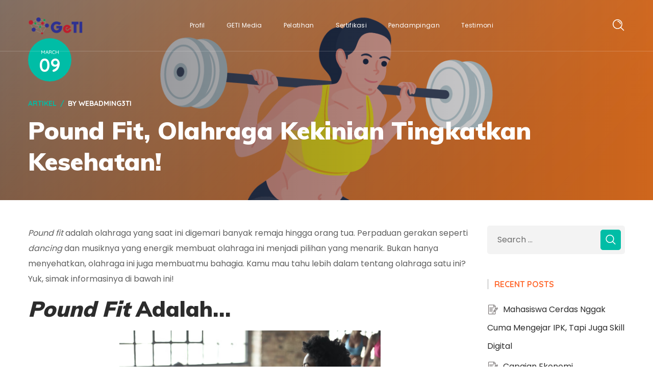

--- FILE ---
content_type: text/html; charset=UTF-8
request_url: https://geti.id/pound-fit-olahraga-kekinian-tingkatkan-kesehatan/
body_size: 33900
content:
<!DOCTYPE html>
<html lang="en-US">
<head>
    <meta http-equiv="Content-Type" content="text/html; charset=UTF-8">
    <meta name="viewport" content="width=device-width, initial-scale=1, maximum-scale=1">
    <meta http-equiv="X-UA-Compatible" content="IE=Edge">
	<link rel="shortcut icon" href="/favicon">
	<link rel="icon" type="image/png" href="/android-icon-192x192.png"/>
            <link rel="pingback" href="https://geti.id/xmlrpc.php">
                                <script type="a015c017d26346b2fa7ca084-text/javascript">
                            /* You can add more configuration options to webfontloader by previously defining the WebFontConfig with your options */
                            if ( typeof WebFontConfig === "undefined" ) {
                                WebFontConfig = new Object();
                            }
                            /* WGL CUSTOM TYPOGRAPHY FIX */
                            WebFontConfig['google'] = {families: ['Poppins:400,900,500,600,700,800', 'Quicksand:500,700', 'Muli:900,']};
                            /* \ WGL CUSTOM TYPOGRAPHY FIX */

                            (function() {
                                var wf = document.createElement( 'script' );
                                wf.src = 'https://ajax.googleapis.com/ajax/libs/webfont/1.5.3/webfont.js';
                                wf.type = 'text/javascript';
                                wf.async = 'true';
                                var s = document.getElementsByTagName( 'script' )[0];
                                s.parentNode.insertBefore( wf, s );
                            })();
                        </script>
                        <meta name='robots' content='index, follow, max-image-preview:large, max-snippet:-1, max-video-preview:-1' />

	<!-- This site is optimized with the Yoast SEO plugin v24.4 - https://yoast.com/wordpress/plugins/seo/ -->
	<title>Pound Fit, Olahraga Kekinian Tingkatkan Kesehatan! - GeTI</title>
	<meta name="description" content="Pound fit adalah olahraga yang diperkenalkan Kirsten Potenza dan Cristina Peerenboom. Olahraga ini menggunakan alat stik dan musik sebagai pengiringnya." />
	<link rel="canonical" href="https://geti.id/pound-fit-olahraga-kekinian-tingkatkan-kesehatan/" />
	<meta property="og:locale" content="en_US" />
	<meta property="og:type" content="article" />
	<meta property="og:title" content="Pound Fit, Olahraga Kekinian Tingkatkan Kesehatan! - GeTI" />
	<meta property="og:description" content="Pound fit adalah olahraga yang diperkenalkan Kirsten Potenza dan Cristina Peerenboom. Olahraga ini menggunakan alat stik dan musik sebagai pengiringnya." />
	<meta property="og:url" content="https://geti.id/pound-fit-olahraga-kekinian-tingkatkan-kesehatan/" />
	<meta property="og:site_name" content="GeTI" />
	<meta property="article:published_time" content="2023-03-09T08:20:26+00:00" />
	<meta property="article:modified_time" content="2023-03-09T08:20:29+00:00" />
	<meta property="og:image" content="https://geti.id/wp-content/uploads/2023/03/Work-out-01.png" />
	<meta property="og:image:width" content="1346" />
	<meta property="og:image:height" content="1055" />
	<meta property="og:image:type" content="image/png" />
	<meta name="author" content="WebAdminG3TI" />
	<meta name="twitter:card" content="summary_large_image" />
	<meta name="twitter:label1" content="Written by" />
	<meta name="twitter:data1" content="WebAdminG3TI" />
	<meta name="twitter:label2" content="Est. reading time" />
	<meta name="twitter:data2" content="4 minutes" />
	<script type="application/ld+json" class="yoast-schema-graph">{"@context":"https://schema.org","@graph":[{"@type":"WebPage","@id":"https://geti.id/pound-fit-olahraga-kekinian-tingkatkan-kesehatan/","url":"https://geti.id/pound-fit-olahraga-kekinian-tingkatkan-kesehatan/","name":"Pound Fit, Olahraga Kekinian Tingkatkan Kesehatan! - GeTI","isPartOf":{"@id":"https://geti.id/#website"},"primaryImageOfPage":{"@id":"https://geti.id/pound-fit-olahraga-kekinian-tingkatkan-kesehatan/#primaryimage"},"image":{"@id":"https://geti.id/pound-fit-olahraga-kekinian-tingkatkan-kesehatan/#primaryimage"},"thumbnailUrl":"https://geti.id/wp-content/uploads/2023/03/Work-out-01.png","datePublished":"2023-03-09T08:20:26+00:00","dateModified":"2023-03-09T08:20:29+00:00","author":{"@id":"https://geti.id/#/schema/person/7f474b90890622be8f5802fae28ee77f"},"description":"Pound fit adalah olahraga yang diperkenalkan Kirsten Potenza dan Cristina Peerenboom. Olahraga ini menggunakan alat stik dan musik sebagai pengiringnya.","inLanguage":"en-US","potentialAction":[{"@type":"ReadAction","target":["https://geti.id/pound-fit-olahraga-kekinian-tingkatkan-kesehatan/"]}]},{"@type":"ImageObject","inLanguage":"en-US","@id":"https://geti.id/pound-fit-olahraga-kekinian-tingkatkan-kesehatan/#primaryimage","url":"https://geti.id/wp-content/uploads/2023/03/Work-out-01.png","contentUrl":"https://geti.id/wp-content/uploads/2023/03/Work-out-01.png","width":1346,"height":1055},{"@type":"WebSite","@id":"https://geti.id/#website","url":"https://geti.id/","name":"GeTI","description":"Global Edukasi Talenta Inkubator","potentialAction":[{"@type":"SearchAction","target":{"@type":"EntryPoint","urlTemplate":"https://geti.id/?s={search_term_string}"},"query-input":{"@type":"PropertyValueSpecification","valueRequired":true,"valueName":"search_term_string"}}],"inLanguage":"en-US"},{"@type":"Person","@id":"https://geti.id/#/schema/person/7f474b90890622be8f5802fae28ee77f","name":"WebAdminG3TI","image":{"@type":"ImageObject","inLanguage":"en-US","@id":"https://geti.id/#/schema/person/image/","url":"https://secure.gravatar.com/avatar/474dd82d2a354701326a389f06242210f6ff1572098003f82af47a4e667e1f36?s=96&d=mm&r=g","contentUrl":"https://secure.gravatar.com/avatar/474dd82d2a354701326a389f06242210f6ff1572098003f82af47a4e667e1f36?s=96&d=mm&r=g","caption":"WebAdminG3TI"},"sameAs":["https://geti.id"],"url":"https://geti.id/author/getiuser/"}]}</script>
	<!-- / Yoast SEO plugin. -->


<link rel='dns-prefetch' href='//use.fontawesome.com' />
<link rel="alternate" type="application/rss+xml" title="GeTI &raquo; Feed" href="https://geti.id/feed/" />
<link rel="alternate" type="application/rss+xml" title="GeTI &raquo; Comments Feed" href="https://geti.id/comments/feed/" />
<link rel="alternate" type="application/rss+xml" title="GeTI &raquo; Pound Fit, Olahraga Kekinian Tingkatkan Kesehatan! Comments Feed" href="https://geti.id/pound-fit-olahraga-kekinian-tingkatkan-kesehatan/feed/" />
<link rel="alternate" title="oEmbed (JSON)" type="application/json+oembed" href="https://geti.id/wp-json/oembed/1.0/embed?url=https%3A%2F%2Fgeti.id%2Fpound-fit-olahraga-kekinian-tingkatkan-kesehatan%2F" />
<link rel="alternate" title="oEmbed (XML)" type="text/xml+oembed" href="https://geti.id/wp-json/oembed/1.0/embed?url=https%3A%2F%2Fgeti.id%2Fpound-fit-olahraga-kekinian-tingkatkan-kesehatan%2F&#038;format=xml" />
<style id='wp-img-auto-sizes-contain-inline-css' type='text/css'>
img:is([sizes=auto i],[sizes^="auto," i]){contain-intrinsic-size:3000px 1500px}
/*# sourceURL=wp-img-auto-sizes-contain-inline-css */
</style>
<style id='wp-emoji-styles-inline-css' type='text/css'>

	img.wp-smiley, img.emoji {
		display: inline !important;
		border: none !important;
		box-shadow: none !important;
		height: 1em !important;
		width: 1em !important;
		margin: 0 0.07em !important;
		vertical-align: -0.1em !important;
		background: none !important;
		padding: 0 !important;
	}
/*# sourceURL=wp-emoji-styles-inline-css */
</style>
<link rel='stylesheet' id='wp-block-library-css' href='https://geti.id/wp-includes/css/dist/block-library/style.min.css?ver=6.9' type='text/css' media='all' />
<style id='wp-block-heading-inline-css' type='text/css'>
h1:where(.wp-block-heading).has-background,h2:where(.wp-block-heading).has-background,h3:where(.wp-block-heading).has-background,h4:where(.wp-block-heading).has-background,h5:where(.wp-block-heading).has-background,h6:where(.wp-block-heading).has-background{padding:1.25em 2.375em}h1.has-text-align-left[style*=writing-mode]:where([style*=vertical-lr]),h1.has-text-align-right[style*=writing-mode]:where([style*=vertical-rl]),h2.has-text-align-left[style*=writing-mode]:where([style*=vertical-lr]),h2.has-text-align-right[style*=writing-mode]:where([style*=vertical-rl]),h3.has-text-align-left[style*=writing-mode]:where([style*=vertical-lr]),h3.has-text-align-right[style*=writing-mode]:where([style*=vertical-rl]),h4.has-text-align-left[style*=writing-mode]:where([style*=vertical-lr]),h4.has-text-align-right[style*=writing-mode]:where([style*=vertical-rl]),h5.has-text-align-left[style*=writing-mode]:where([style*=vertical-lr]),h5.has-text-align-right[style*=writing-mode]:where([style*=vertical-rl]),h6.has-text-align-left[style*=writing-mode]:where([style*=vertical-lr]),h6.has-text-align-right[style*=writing-mode]:where([style*=vertical-rl]){rotate:180deg}
/*# sourceURL=https://geti.id/wp-includes/blocks/heading/style.min.css */
</style>
<style id='wp-block-image-inline-css' type='text/css'>
.wp-block-image>a,.wp-block-image>figure>a{display:inline-block}.wp-block-image img{box-sizing:border-box;height:auto;max-width:100%;vertical-align:bottom}@media not (prefers-reduced-motion){.wp-block-image img.hide{visibility:hidden}.wp-block-image img.show{animation:show-content-image .4s}}.wp-block-image[style*=border-radius] img,.wp-block-image[style*=border-radius]>a{border-radius:inherit}.wp-block-image.has-custom-border img{box-sizing:border-box}.wp-block-image.aligncenter{text-align:center}.wp-block-image.alignfull>a,.wp-block-image.alignwide>a{width:100%}.wp-block-image.alignfull img,.wp-block-image.alignwide img{height:auto;width:100%}.wp-block-image .aligncenter,.wp-block-image .alignleft,.wp-block-image .alignright,.wp-block-image.aligncenter,.wp-block-image.alignleft,.wp-block-image.alignright{display:table}.wp-block-image .aligncenter>figcaption,.wp-block-image .alignleft>figcaption,.wp-block-image .alignright>figcaption,.wp-block-image.aligncenter>figcaption,.wp-block-image.alignleft>figcaption,.wp-block-image.alignright>figcaption{caption-side:bottom;display:table-caption}.wp-block-image .alignleft{float:left;margin:.5em 1em .5em 0}.wp-block-image .alignright{float:right;margin:.5em 0 .5em 1em}.wp-block-image .aligncenter{margin-left:auto;margin-right:auto}.wp-block-image :where(figcaption){margin-bottom:1em;margin-top:.5em}.wp-block-image.is-style-circle-mask img{border-radius:9999px}@supports ((-webkit-mask-image:none) or (mask-image:none)) or (-webkit-mask-image:none){.wp-block-image.is-style-circle-mask img{border-radius:0;-webkit-mask-image:url('data:image/svg+xml;utf8,<svg viewBox="0 0 100 100" xmlns="http://www.w3.org/2000/svg"><circle cx="50" cy="50" r="50"/></svg>');mask-image:url('data:image/svg+xml;utf8,<svg viewBox="0 0 100 100" xmlns="http://www.w3.org/2000/svg"><circle cx="50" cy="50" r="50"/></svg>');mask-mode:alpha;-webkit-mask-position:center;mask-position:center;-webkit-mask-repeat:no-repeat;mask-repeat:no-repeat;-webkit-mask-size:contain;mask-size:contain}}:root :where(.wp-block-image.is-style-rounded img,.wp-block-image .is-style-rounded img){border-radius:9999px}.wp-block-image figure{margin:0}.wp-lightbox-container{display:flex;flex-direction:column;position:relative}.wp-lightbox-container img{cursor:zoom-in}.wp-lightbox-container img:hover+button{opacity:1}.wp-lightbox-container button{align-items:center;backdrop-filter:blur(16px) saturate(180%);background-color:#5a5a5a40;border:none;border-radius:4px;cursor:zoom-in;display:flex;height:20px;justify-content:center;opacity:0;padding:0;position:absolute;right:16px;text-align:center;top:16px;width:20px;z-index:100}@media not (prefers-reduced-motion){.wp-lightbox-container button{transition:opacity .2s ease}}.wp-lightbox-container button:focus-visible{outline:3px auto #5a5a5a40;outline:3px auto -webkit-focus-ring-color;outline-offset:3px}.wp-lightbox-container button:hover{cursor:pointer;opacity:1}.wp-lightbox-container button:focus{opacity:1}.wp-lightbox-container button:focus,.wp-lightbox-container button:hover,.wp-lightbox-container button:not(:hover):not(:active):not(.has-background){background-color:#5a5a5a40;border:none}.wp-lightbox-overlay{box-sizing:border-box;cursor:zoom-out;height:100vh;left:0;overflow:hidden;position:fixed;top:0;visibility:hidden;width:100%;z-index:100000}.wp-lightbox-overlay .close-button{align-items:center;cursor:pointer;display:flex;justify-content:center;min-height:40px;min-width:40px;padding:0;position:absolute;right:calc(env(safe-area-inset-right) + 16px);top:calc(env(safe-area-inset-top) + 16px);z-index:5000000}.wp-lightbox-overlay .close-button:focus,.wp-lightbox-overlay .close-button:hover,.wp-lightbox-overlay .close-button:not(:hover):not(:active):not(.has-background){background:none;border:none}.wp-lightbox-overlay .lightbox-image-container{height:var(--wp--lightbox-container-height);left:50%;overflow:hidden;position:absolute;top:50%;transform:translate(-50%,-50%);transform-origin:top left;width:var(--wp--lightbox-container-width);z-index:9999999999}.wp-lightbox-overlay .wp-block-image{align-items:center;box-sizing:border-box;display:flex;height:100%;justify-content:center;margin:0;position:relative;transform-origin:0 0;width:100%;z-index:3000000}.wp-lightbox-overlay .wp-block-image img{height:var(--wp--lightbox-image-height);min-height:var(--wp--lightbox-image-height);min-width:var(--wp--lightbox-image-width);width:var(--wp--lightbox-image-width)}.wp-lightbox-overlay .wp-block-image figcaption{display:none}.wp-lightbox-overlay button{background:none;border:none}.wp-lightbox-overlay .scrim{background-color:#fff;height:100%;opacity:.9;position:absolute;width:100%;z-index:2000000}.wp-lightbox-overlay.active{visibility:visible}@media not (prefers-reduced-motion){.wp-lightbox-overlay.active{animation:turn-on-visibility .25s both}.wp-lightbox-overlay.active img{animation:turn-on-visibility .35s both}.wp-lightbox-overlay.show-closing-animation:not(.active){animation:turn-off-visibility .35s both}.wp-lightbox-overlay.show-closing-animation:not(.active) img{animation:turn-off-visibility .25s both}.wp-lightbox-overlay.zoom.active{animation:none;opacity:1;visibility:visible}.wp-lightbox-overlay.zoom.active .lightbox-image-container{animation:lightbox-zoom-in .4s}.wp-lightbox-overlay.zoom.active .lightbox-image-container img{animation:none}.wp-lightbox-overlay.zoom.active .scrim{animation:turn-on-visibility .4s forwards}.wp-lightbox-overlay.zoom.show-closing-animation:not(.active){animation:none}.wp-lightbox-overlay.zoom.show-closing-animation:not(.active) .lightbox-image-container{animation:lightbox-zoom-out .4s}.wp-lightbox-overlay.zoom.show-closing-animation:not(.active) .lightbox-image-container img{animation:none}.wp-lightbox-overlay.zoom.show-closing-animation:not(.active) .scrim{animation:turn-off-visibility .4s forwards}}@keyframes show-content-image{0%{visibility:hidden}99%{visibility:hidden}to{visibility:visible}}@keyframes turn-on-visibility{0%{opacity:0}to{opacity:1}}@keyframes turn-off-visibility{0%{opacity:1;visibility:visible}99%{opacity:0;visibility:visible}to{opacity:0;visibility:hidden}}@keyframes lightbox-zoom-in{0%{transform:translate(calc((-100vw + var(--wp--lightbox-scrollbar-width))/2 + var(--wp--lightbox-initial-left-position)),calc(-50vh + var(--wp--lightbox-initial-top-position))) scale(var(--wp--lightbox-scale))}to{transform:translate(-50%,-50%) scale(1)}}@keyframes lightbox-zoom-out{0%{transform:translate(-50%,-50%) scale(1);visibility:visible}99%{visibility:visible}to{transform:translate(calc((-100vw + var(--wp--lightbox-scrollbar-width))/2 + var(--wp--lightbox-initial-left-position)),calc(-50vh + var(--wp--lightbox-initial-top-position))) scale(var(--wp--lightbox-scale));visibility:hidden}}
/*# sourceURL=https://geti.id/wp-includes/blocks/image/style.min.css */
</style>
<style id='wp-block-paragraph-inline-css' type='text/css'>
.is-small-text{font-size:.875em}.is-regular-text{font-size:1em}.is-large-text{font-size:2.25em}.is-larger-text{font-size:3em}.has-drop-cap:not(:focus):first-letter{float:left;font-size:8.4em;font-style:normal;font-weight:100;line-height:.68;margin:.05em .1em 0 0;text-transform:uppercase}body.rtl .has-drop-cap:not(:focus):first-letter{float:none;margin-left:.1em}p.has-drop-cap.has-background{overflow:hidden}:root :where(p.has-background){padding:1.25em 2.375em}:where(p.has-text-color:not(.has-link-color)) a{color:inherit}p.has-text-align-left[style*="writing-mode:vertical-lr"],p.has-text-align-right[style*="writing-mode:vertical-rl"]{rotate:180deg}
/*# sourceURL=https://geti.id/wp-includes/blocks/paragraph/style.min.css */
</style>
<style id='global-styles-inline-css' type='text/css'>
:root{--wp--preset--aspect-ratio--square: 1;--wp--preset--aspect-ratio--4-3: 4/3;--wp--preset--aspect-ratio--3-4: 3/4;--wp--preset--aspect-ratio--3-2: 3/2;--wp--preset--aspect-ratio--2-3: 2/3;--wp--preset--aspect-ratio--16-9: 16/9;--wp--preset--aspect-ratio--9-16: 9/16;--wp--preset--color--black: #000000;--wp--preset--color--cyan-bluish-gray: #abb8c3;--wp--preset--color--white: #ffffff;--wp--preset--color--pale-pink: #f78da7;--wp--preset--color--vivid-red: #cf2e2e;--wp--preset--color--luminous-vivid-orange: #ff6900;--wp--preset--color--luminous-vivid-amber: #fcb900;--wp--preset--color--light-green-cyan: #7bdcb5;--wp--preset--color--vivid-green-cyan: #00d084;--wp--preset--color--pale-cyan-blue: #8ed1fc;--wp--preset--color--vivid-cyan-blue: #0693e3;--wp--preset--color--vivid-purple: #9b51e0;--wp--preset--gradient--vivid-cyan-blue-to-vivid-purple: linear-gradient(135deg,rgb(6,147,227) 0%,rgb(155,81,224) 100%);--wp--preset--gradient--light-green-cyan-to-vivid-green-cyan: linear-gradient(135deg,rgb(122,220,180) 0%,rgb(0,208,130) 100%);--wp--preset--gradient--luminous-vivid-amber-to-luminous-vivid-orange: linear-gradient(135deg,rgb(252,185,0) 0%,rgb(255,105,0) 100%);--wp--preset--gradient--luminous-vivid-orange-to-vivid-red: linear-gradient(135deg,rgb(255,105,0) 0%,rgb(207,46,46) 100%);--wp--preset--gradient--very-light-gray-to-cyan-bluish-gray: linear-gradient(135deg,rgb(238,238,238) 0%,rgb(169,184,195) 100%);--wp--preset--gradient--cool-to-warm-spectrum: linear-gradient(135deg,rgb(74,234,220) 0%,rgb(151,120,209) 20%,rgb(207,42,186) 40%,rgb(238,44,130) 60%,rgb(251,105,98) 80%,rgb(254,248,76) 100%);--wp--preset--gradient--blush-light-purple: linear-gradient(135deg,rgb(255,206,236) 0%,rgb(152,150,240) 100%);--wp--preset--gradient--blush-bordeaux: linear-gradient(135deg,rgb(254,205,165) 0%,rgb(254,45,45) 50%,rgb(107,0,62) 100%);--wp--preset--gradient--luminous-dusk: linear-gradient(135deg,rgb(255,203,112) 0%,rgb(199,81,192) 50%,rgb(65,88,208) 100%);--wp--preset--gradient--pale-ocean: linear-gradient(135deg,rgb(255,245,203) 0%,rgb(182,227,212) 50%,rgb(51,167,181) 100%);--wp--preset--gradient--electric-grass: linear-gradient(135deg,rgb(202,248,128) 0%,rgb(113,206,126) 100%);--wp--preset--gradient--midnight: linear-gradient(135deg,rgb(2,3,129) 0%,rgb(40,116,252) 100%);--wp--preset--font-size--small: 13px;--wp--preset--font-size--medium: 20px;--wp--preset--font-size--large: 36px;--wp--preset--font-size--x-large: 42px;--wp--preset--spacing--20: 0.44rem;--wp--preset--spacing--30: 0.67rem;--wp--preset--spacing--40: 1rem;--wp--preset--spacing--50: 1.5rem;--wp--preset--spacing--60: 2.25rem;--wp--preset--spacing--70: 3.38rem;--wp--preset--spacing--80: 5.06rem;--wp--preset--shadow--natural: 6px 6px 9px rgba(0, 0, 0, 0.2);--wp--preset--shadow--deep: 12px 12px 50px rgba(0, 0, 0, 0.4);--wp--preset--shadow--sharp: 6px 6px 0px rgba(0, 0, 0, 0.2);--wp--preset--shadow--outlined: 6px 6px 0px -3px rgb(255, 255, 255), 6px 6px rgb(0, 0, 0);--wp--preset--shadow--crisp: 6px 6px 0px rgb(0, 0, 0);}:where(.is-layout-flex){gap: 0.5em;}:where(.is-layout-grid){gap: 0.5em;}body .is-layout-flex{display: flex;}.is-layout-flex{flex-wrap: wrap;align-items: center;}.is-layout-flex > :is(*, div){margin: 0;}body .is-layout-grid{display: grid;}.is-layout-grid > :is(*, div){margin: 0;}:where(.wp-block-columns.is-layout-flex){gap: 2em;}:where(.wp-block-columns.is-layout-grid){gap: 2em;}:where(.wp-block-post-template.is-layout-flex){gap: 1.25em;}:where(.wp-block-post-template.is-layout-grid){gap: 1.25em;}.has-black-color{color: var(--wp--preset--color--black) !important;}.has-cyan-bluish-gray-color{color: var(--wp--preset--color--cyan-bluish-gray) !important;}.has-white-color{color: var(--wp--preset--color--white) !important;}.has-pale-pink-color{color: var(--wp--preset--color--pale-pink) !important;}.has-vivid-red-color{color: var(--wp--preset--color--vivid-red) !important;}.has-luminous-vivid-orange-color{color: var(--wp--preset--color--luminous-vivid-orange) !important;}.has-luminous-vivid-amber-color{color: var(--wp--preset--color--luminous-vivid-amber) !important;}.has-light-green-cyan-color{color: var(--wp--preset--color--light-green-cyan) !important;}.has-vivid-green-cyan-color{color: var(--wp--preset--color--vivid-green-cyan) !important;}.has-pale-cyan-blue-color{color: var(--wp--preset--color--pale-cyan-blue) !important;}.has-vivid-cyan-blue-color{color: var(--wp--preset--color--vivid-cyan-blue) !important;}.has-vivid-purple-color{color: var(--wp--preset--color--vivid-purple) !important;}.has-black-background-color{background-color: var(--wp--preset--color--black) !important;}.has-cyan-bluish-gray-background-color{background-color: var(--wp--preset--color--cyan-bluish-gray) !important;}.has-white-background-color{background-color: var(--wp--preset--color--white) !important;}.has-pale-pink-background-color{background-color: var(--wp--preset--color--pale-pink) !important;}.has-vivid-red-background-color{background-color: var(--wp--preset--color--vivid-red) !important;}.has-luminous-vivid-orange-background-color{background-color: var(--wp--preset--color--luminous-vivid-orange) !important;}.has-luminous-vivid-amber-background-color{background-color: var(--wp--preset--color--luminous-vivid-amber) !important;}.has-light-green-cyan-background-color{background-color: var(--wp--preset--color--light-green-cyan) !important;}.has-vivid-green-cyan-background-color{background-color: var(--wp--preset--color--vivid-green-cyan) !important;}.has-pale-cyan-blue-background-color{background-color: var(--wp--preset--color--pale-cyan-blue) !important;}.has-vivid-cyan-blue-background-color{background-color: var(--wp--preset--color--vivid-cyan-blue) !important;}.has-vivid-purple-background-color{background-color: var(--wp--preset--color--vivid-purple) !important;}.has-black-border-color{border-color: var(--wp--preset--color--black) !important;}.has-cyan-bluish-gray-border-color{border-color: var(--wp--preset--color--cyan-bluish-gray) !important;}.has-white-border-color{border-color: var(--wp--preset--color--white) !important;}.has-pale-pink-border-color{border-color: var(--wp--preset--color--pale-pink) !important;}.has-vivid-red-border-color{border-color: var(--wp--preset--color--vivid-red) !important;}.has-luminous-vivid-orange-border-color{border-color: var(--wp--preset--color--luminous-vivid-orange) !important;}.has-luminous-vivid-amber-border-color{border-color: var(--wp--preset--color--luminous-vivid-amber) !important;}.has-light-green-cyan-border-color{border-color: var(--wp--preset--color--light-green-cyan) !important;}.has-vivid-green-cyan-border-color{border-color: var(--wp--preset--color--vivid-green-cyan) !important;}.has-pale-cyan-blue-border-color{border-color: var(--wp--preset--color--pale-cyan-blue) !important;}.has-vivid-cyan-blue-border-color{border-color: var(--wp--preset--color--vivid-cyan-blue) !important;}.has-vivid-purple-border-color{border-color: var(--wp--preset--color--vivid-purple) !important;}.has-vivid-cyan-blue-to-vivid-purple-gradient-background{background: var(--wp--preset--gradient--vivid-cyan-blue-to-vivid-purple) !important;}.has-light-green-cyan-to-vivid-green-cyan-gradient-background{background: var(--wp--preset--gradient--light-green-cyan-to-vivid-green-cyan) !important;}.has-luminous-vivid-amber-to-luminous-vivid-orange-gradient-background{background: var(--wp--preset--gradient--luminous-vivid-amber-to-luminous-vivid-orange) !important;}.has-luminous-vivid-orange-to-vivid-red-gradient-background{background: var(--wp--preset--gradient--luminous-vivid-orange-to-vivid-red) !important;}.has-very-light-gray-to-cyan-bluish-gray-gradient-background{background: var(--wp--preset--gradient--very-light-gray-to-cyan-bluish-gray) !important;}.has-cool-to-warm-spectrum-gradient-background{background: var(--wp--preset--gradient--cool-to-warm-spectrum) !important;}.has-blush-light-purple-gradient-background{background: var(--wp--preset--gradient--blush-light-purple) !important;}.has-blush-bordeaux-gradient-background{background: var(--wp--preset--gradient--blush-bordeaux) !important;}.has-luminous-dusk-gradient-background{background: var(--wp--preset--gradient--luminous-dusk) !important;}.has-pale-ocean-gradient-background{background: var(--wp--preset--gradient--pale-ocean) !important;}.has-electric-grass-gradient-background{background: var(--wp--preset--gradient--electric-grass) !important;}.has-midnight-gradient-background{background: var(--wp--preset--gradient--midnight) !important;}.has-small-font-size{font-size: var(--wp--preset--font-size--small) !important;}.has-medium-font-size{font-size: var(--wp--preset--font-size--medium) !important;}.has-large-font-size{font-size: var(--wp--preset--font-size--large) !important;}.has-x-large-font-size{font-size: var(--wp--preset--font-size--x-large) !important;}
/*# sourceURL=global-styles-inline-css */
</style>

<style id='classic-theme-styles-inline-css' type='text/css'>
/*! This file is auto-generated */
.wp-block-button__link{color:#fff;background-color:#32373c;border-radius:9999px;box-shadow:none;text-decoration:none;padding:calc(.667em + 2px) calc(1.333em + 2px);font-size:1.125em}.wp-block-file__button{background:#32373c;color:#fff;text-decoration:none}
/*# sourceURL=/wp-includes/css/classic-themes.min.css */
</style>
<link rel='stylesheet' id='nta-css-popup-css' href='https://geti.id/wp-content/plugins/wp-whatsapp/assets/dist/css/style.css?ver=6.9' type='text/css' media='all' />
<link rel='stylesheet' id='contact-form-7-css' href='https://geti.id/wp-content/plugins/contact-form-7/includes/css/styles.css?ver=6.0.3' type='text/css' media='all' />
<link rel='stylesheet' id='wpcdt-public-css-css' href='https://geti.id/wp-content/plugins/countdown-timer-ultimate/assets/css/wpcdt-public.css?ver=2.6.4' type='text/css' media='all' />
<link rel='stylesheet' id='wpsm_counter-font-awesome-front-css' href='https://geti.id/wp-content/plugins/counter-number-showcase/assets/css/font-awesome/css/font-awesome.min.css?ver=6.9' type='text/css' media='all' />
<link rel='stylesheet' id='wpsm_counter_bootstrap-front-css' href='https://geti.id/wp-content/plugins/counter-number-showcase/assets/css/bootstrap-front.css?ver=6.9' type='text/css' media='all' />
<link rel='stylesheet' id='wpsm_counter_column-css' href='https://geti.id/wp-content/plugins/counter-number-showcase/assets/css/counter-column.css?ver=6.9' type='text/css' media='all' />
<link rel='stylesheet' id='rs-plugin-settings-css' href='https://geti.id/wp-content/plugins/revslider/public/assets/css/rs6.css?ver=6.4.11' type='text/css' media='all' />
<style id='rs-plugin-settings-inline-css' type='text/css'>
#rs-demo-id {}
/*# sourceURL=rs-plugin-settings-inline-css */
</style>
<link rel='stylesheet' id='wpsm_tabs_r-font-awesome-front-css' href='https://geti.id/wp-content/plugins/tabs-responsive/assets/css/font-awesome/css/font-awesome.min.css?ver=6.9' type='text/css' media='all' />
<link rel='stylesheet' id='wpsm_tabs_r_bootstrap-front-css' href='https://geti.id/wp-content/plugins/tabs-responsive/assets/css/bootstrap-front.css?ver=6.9' type='text/css' media='all' />
<link rel='stylesheet' id='wpsm_tabs_r_animate-css' href='https://geti.id/wp-content/plugins/tabs-responsive/assets/css/animate.css?ver=6.9' type='text/css' media='all' />
<link rel='stylesheet' id='iguru-default-style-css' href='https://geti.id/wp-content/themes/iguru/style.css?ver=6.9' type='text/css' media='all' />
<link rel='stylesheet' id='flaticon-css' href='https://geti.id/wp-content/themes/iguru/fonts/flaticon/flaticon.css?ver=6.9' type='text/css' media='all' />
<link rel='stylesheet' id='vc_font_awesome_5_shims-css' href='https://geti.id/wp-content/plugins/js_composer/assets/lib/bower/font-awesome/css/v4-shims.min.css?ver=6.6.0' type='text/css' media='all' />
<link rel='stylesheet' id='vc_font_awesome_5-css' href='https://geti.id/wp-content/plugins/js_composer/assets/lib/bower/font-awesome/css/all.min.css?ver=6.6.0' type='text/css' media='all' />
<link rel='stylesheet' id='swipebox-css' href='https://geti.id/wp-content/themes/iguru/js/swipebox/css/swipebox.min.css?ver=6.9' type='text/css' media='all' />
<link rel='stylesheet' id='iguru-main-css' href='https://geti.id/wp-content/themes/iguru/css/main.min.css?ver=6.9' type='text/css' media='all' />
<style id='iguru-main-inline-css' type='text/css'>
body {font-family: Poppins;font-size: 16px;line-height: 1.875;font-weight: 400;color: #5f5f5f;}#comments .commentlist .comment_info .meta-wrapper *,textarea,body input:not([type='checkbox']):not([type='submit']),.blog-post_info-wrap > .meta-wrapper *,.single-team .single_team_page .team-info_item h5 + span,.isotope-filter a .number_filter,.portfolio_info_item-info_desc h5,.iguru_module_time_line_vertical .time_line-title,.iguru_module_pricing_plan .pricing_price_wrap .pricing_desc {font-family: Poppins;}select,body .footer .select__field:before,body input:not([type='checkbox']):not([type='submit'])::placeholder,ul.wgl-pagination li span,select::placeholder,textarea::placeholder,.blog-post.format-quote .blog-post_quote-author-pos,.vc_wp_custommenu .menu .menu-item.current-menu-item > a,.recent-posts-widget .meta-wrapper a:hover,.vc_row .vc_toggle .vc_toggle_icon,.iguru_module_testimonials .testimonials_quote,.iguru_module_message_box .message_content .message_text,.iguru_module_infobox .infobox_content,.tagcloud a,#learn-press-course-curriculum.course-curriculum ul.curriculum-sections .section-content .course-item .course-item-meta .count-questions,#learn-press-course-curriculum.course-curriculum ul.curriculum-sections .section-content .course-item .course-item-meta .duration,.course-tab-panel-curriculum .course-curriculum ul.curriculum-sections .section-content .course-item .item-name,.course-tab-panel-curriculum .course-curriculum ul.curriculum-sections .section-content .course-item .course-item-meta .item-meta,.course-curriculum ul.curriculum-sections .section-content .course-item .item-name,.learn-press-courses .course:hover .course-info .course-excerpt,.single-lp_course .lp-single-course .course-meta .reviews-total,.learn-press-form .form-fields .form-field .description,.wpb-js-composer .wgl-container .vc_row .vc_general.vc_tta.vc_tta-tabs .vc_tta-panels-container .vc_tta-panels .vc_tta-panel .vc_tta-panel-heading .vc_tta-panel-title {color: #5f5f5f;}.iguru_module_carousel .slick-prev:after,.iguru_module_carousel .slick-next:after {border-color: #5f5f5f;}.iguru_module_title .external_link .button-read-more {line-height: 1.875;}h1,h2,h3,h4,h5,h6,h1 span,h2 span,h3 span,h4 span,h5 span,h6 span,h1 a,h2 a,h3 a,h4 a,h5 a,h6 a,.blog-post_cats,.column1 .item_title a,.tagcloud-wrapper .title_tags,.strip_template .strip-item a span,.single_team_page .team-single_speaches-info .speech-info_desc span,.shortcode_tab_item_title,.index_number,.primary-nav.footer-menu .menu-item a,.page-header_wrapper .page-header_title,.iguru_twitter .twitt_title {font-family: Poppins;font-weight: 900;}blockquote,input[type="submit"],button,body .comment-respond .comment-reply-title,body .widget_rss ul li .rss-date,body .widget_meta a,body .widget_meta .post_count,label,legend,select,.page-header_breadcrumbs .breadcrumbs,.wgl-social-share_pages.hovered_style .share_social-title,.load_more_item,.blog-post_text-bg,.author-info_name,.button-read-more,.blog-post_meta_share .share_title,.blog-post_meta-date .date_post,.blog-post_meta-date .date_post span,.theme-header-font,.countdown-section .countdown-amount,.iguru_module_progress_bar .progress_label,.iguru_module_double_headings,.iguru_module_infobox .infobox_icon_container .infobox_icon_number,.iguru_module_button.wgl_button .wgl_button_link,.iguru_module_testimonials .testimonials_item:before,.iguru_module_testimonials .testimonials_status,.iguru_module_videobox .title,.iguru_module_progress_bar .progress_value,.iguru_module_progress_bar .progress_units,.iguru_module_counter .counter_value_placeholder,.iguru_module_ico_progress .progress_value_completed,.iguru_module_ico_progress .progress_value_min,.iguru_module_ico_progress .progress_value_max,.iguru_module_ico_progress .progress_point,.iguru_module_flipbox .flipbox_front .flipbox_subtitle,.iguru_module_pricing_plan .pricing_content,.iguru_module_pricing_plan .pricing_desc,.mashsb-count .counts,.mashsb-box .mashsb-buttons a .text,.prev-link,.next-link,.vc_row .vc_tta.vc_general.vc_tta-style-accordion_bordered .vc_tta-panel-title>a span,.widget.iguru_widget.iguru_banner-widget .banner-widget_text,.widget.iguru_widget.iguru_banner-widget .banner-widget_text_bg,.widget.iguru_widget.iguru_banner-widget .banner-widget_button,.widget.widget_wgl_posts .recent-posts-widget li > .recent-posts-content .post_title,.heading_subtitle,.prev-link_wrapper .info_wrapper a,.next-link_wrapper .info_wrapper a,.single_meta .single_info-share_social-wpapper > span.share_title,.single_team_page .team-single_speaches-info .speech-info_day,.single_team_page .team-info_wrapper .team-info_item,.single_post_info,.wgl_timetabs .timetabs_headings .wgl_tab .tab_title,.wgl_portfolio_item-meta .post_cats,.wgl_portfolio_item-cats,.wgl-pagination .page-numbers,.wgl_module_team .team-department,.wpb-js-composer .wgl-container .vc_row .vc_general.vc_tta.vc_tta-tabs .vc_tta-tabs-container .vc_tta-tabs-list .vc_tta-tab > a,.wpb-js-composer .wgl-container .vc_chart.vc_round-chart[data-vc-legend="1"] .vc_chart-legend li,ul.wp-block-archives.wp-block-archives-list li a,ul.wp-block-latest-posts li a,.wp-block-latest-comments__comment,.iguru_module_social.full_width .soc_icon .text,span[class|=dropcap],.footer .copyright,.author-widget_title,.banner_404,.primary-nav ul li ul li > a:before,.iguru_module_counter .counter_value_wrapper,.iguru_module_testimonials .testimonials_name,.iguru_module_lp_cats .cat_name,.iguru-post-navigation .meta-wrapper span,.learn-press-courses .course .cat-links,.single-lp_course .course-summary .course-meta .meta_data a,.learn-press-courses .course .course-info .course-instructor,.checkout.learnpress-page .learn-press-checkout .checkout-review-order table th,.learnpress .lp-user-profile #learn-press-profile-content .lp-list-table thead th,.widget .widget-title:after,.coming_soon,.subtitle {font-family: Poppins;}.iguru_module_time_line_horizontal .tlh_date,.wgl_portfolio_single-item .tagcloud .tagcloud_desc,.wgl_timetabs .timetabs_data .timetabs_item .item_time,.wgl_timetabs .timetabs_data .timetabs_item .content-wrapper .item_title,.single-lp_course .course-tab-panel-instructor .author-name,.wpb-js-composer .wgl-container .vc_row .vc_pie_chart .vc_pie_chart_value,.isotope-filter a {font-family: Poppins;color: #2c2c2c;}.theme-header-color,#comment .comment-reply-link:hover,#comment .comment-reply-link:focus,#comment .comment-reply-link:active,body .footer select option,button,blockquote,h1,h2,h3,h4,h5,h6,h1 a,h2 a,h3 a,h4 a,h5 a,h6 a,h1 span,h2 span,h3 span,h4 span,h5 span,h6 span,h3#reply-title a,.calendar_wrap tbody,.comment_author_says,.comment_author_says a,.tagcloud-wrapper .title_tags,.iguru_module_double_headings .dlh_title,.iguru_module_testimonials .testimonials_item .testimonials_content_wrap .testimonials_name,.iguru_module_pricing_plan .pricing_plan_wrap .pricing_content > ul > li > b,.iguru_module_social .soc_icon,.iguru_module_message_box .message_close_button:hover,.iguru_module_counter .counter_value_wrapper,.iguru_module_counter .counter_title,.header_search .header_search-field .search-form,.prev-link-info_wrapper,.next-link-info_wrapper,.item_title a,.share_post-container:hover > a,.single_meta strong,.single_meta .blog-post_share-wrap > span.share_title,.single_meta .single_info-share_social-wpapper > span.share_title,.single_info-share_social-wpapper > span,.wgl_timetabs .timetabs_headings .wgl_tab.active .tab_title,.wgl_timetabs .timetabs_headings .wgl_tab:hover .tab_title,.wgl-theme-header .wgl-sign_in_up_form .learn-press-form p a:hover,.wgl-theme-header .wgl-sign_in_up_form .sign-in-up-tabs li a,.wgl-theme-header .wgl-sign_in_up_form .learn-press-form label,.wgl-theme-header .wgl-sign_in_up_form .learn-press-form-login button:hover,.wgl-theme-header .wgl-sign_in_up_form .learn-press-form-register button:hover,#learn-press-user-profile.guest .learn-press-form button:hover,#learn-press-user-profile.guest label,.lp-user-profile.guest#learn-press-user-profile .learn-press-form-register button:hover,.learnpress .lp-user-profile #learn-press-profile-content .lp-tab-sections .section-tab a,.learnpress .lp-user-profile #learn-press-profile-content .lp-tab-sections .section-tab span,.learnpress .lp-user-profile #learn-press-profile-content .lp-list-table td.column-order-total,.learnpress .sidebar-container .lp-button.button,.learnpress .iguru__instructor .instructor__dashboard .data__value,.learnpress #learn-press-profile-header .profile-name,.single-lp_course .lp-single-course .course-meta .meta_data,.single-lp_course .wishlist-button,.single-lp_course #learn-press-course .wishlist-button,.learnpress.learnpress-page .learn-press-pagination .page-numbers,.single-lp_course .course-summary .course-tabs .course-nav-tabs .course-nav a,.learn-press-courses .course .course-content .course-info .course-instructor a:hover,.learn-press-courses .course:hover .course-content .course-title,.wgl-theme-header .log-in.learnpress .learn-press-message,.learn-press-courses .course .course-meta .lp-course-buttons .lp-button,.checkout.learnpress-page #learn-press-order-review table td.course-total,.checkout.learnpress-page #learn-press-order-review table tr.cart-subtotal td,.wpb-js-composer .wgl-container .vc_row .vc_general.vc_tta.vc_tta-tabs .vc_tta-panels-container .vc_tta-panels .vc_tta-panel:not(.vc_active):hover .vc_tta-panel-heading .vc_tta-panel-title,.wpb-js-composer .wgl-container .vc_row .vc_general.vc_tta.vc_tta-tabs .vc_tta-tabs-container .vc_tta-tabs-list .vc_tta-tab > a,.wgl_portfolio_item-wrapper .portfolio_link,.wgl_portfolio_item-wrapper.fade_out_animation.no-featured-img .title,.inside_image .wgl_portfolio_item-meta .post_cats a:hover,.under_image .wgl_portfolio_item-meta .post_cats a:hover,.wgl_portfolio_single-item .portfolio-category:hover,body .widget_wgl_posts .recent-posts-widget .post_title a,.widget.iguru_widget ul li a,.widget_product_search .woocommerce-product-search:after,.widget_categories.widget ul li a,.widget_product_categories.widget ul li a,.widget_recent_comments.iguru_widget .comment-author-link a,.widget_recent_comments.iguru_widget .comment-author-link,.wgl-theme-header ul.menu > li.mega-menu > ul.sub-menu > li.menu-item,.wgl-pagination .page .page-numbers,.wgl_module_title.item_title .carousel_arrows a span:after,.wgl_module_team.info_under_image .team-department,ul.wp-block-archives.wp-block-archives-list li a,ul.wp-block-categories.wp-block-categories-list li,ul.wp-block-latest-posts li a {color: #2c2c2c;}.iguru_module_title .carousel_arrows a span,.wgl_module_team .overlay,#learn-press-content-item #course-item-content-header {background: #2c2c2c;}.wgl_portfolio_item-wrapper.inside_image.fade_out_animation .overlay,.iguru_module_infobox.infobox_alignment_left.title_divider .infobox_title:before,.iguru_module_infobox.infobox_alignment_right.title_divider .infobox_title:before,.iguru_module_lp_cats .cat_wrapper,.learnpress .iguru__instructor .instructor__dashboard > :not(:last-child):after,.learnpress #learn-press-profile-nav .learn-press-tabs > li,.learnpress #learn-press-profile-nav .learn-press-tabs > li.has-child ul.profile-tab-sections {background-color: #2c2c2c;}.iguru_module_title .carousel_arrows a span:before {border-color: #2c2c2c;}.single-lp_course .course-tab-panel-reviews #course-reviews ul li {border-color: rgba(44,44,44,0.1);}blockquote:before,blockquote cite,ul.wp-block-categories.wp-block-categories-list li,ul.wp-block-archives.wp-block-archives-list li,.iguru_widget.widget_nav_menu ul li,.iguru_widget.widget_pages ul li,.iguru_widget.widget_meta ul li,.comments-title .number-comments,.blog-post.format-quote .blog-post_quote-text:before,.blog-post.format-quote .blog-post_quote-author,.blog-post_meta-wrap,.blog-post_content .meta-wrapper,.blog-post .blog-post_likes-wrap .wgl-likes,.page_404_wrapper .banner_404 span,.isotope-filter a,.iguru_module_double_headings .dlh_subtitle,.iguru_module_counter .counter_title,.iguru_module_flipbox .flipbox_front .flipbox_title,.iguru_module_pricing_plan .pricing_plan_wrap .pricing_price_wrap,.iguru_module_lp_cats .cat_counter,.iguru_module_countdown .countdown-section .countdown-period,.learn-press-courses .course .cat-links a,.single-lp_course .wgl-course-essentials .title,.single-lp_course .course-summary .course-meta .meta_title,.single-lp_course .course-tab-panel-reviews .course-rate .average .rating,.widget_wgl_posts.widget .recent-posts-widget .meta-wrapper span,.widget_categories ul li a,.widget_product_categories ul li a,.widget_archive.widget a,.widget_archive.widget .post_count,.widget .widget-title .widget-title__text {font-family: Quicksand;}.wgl-theme-header .wgl-sticky-header .header_search {height: 100px !important;}#scroll_up {background-color: #00bda6;color: #ffffff;}.primary-nav>div>ul,.primary-nav>ul,.sitepress_container > .wpml-ls li,.primary-nav ul li.mega-menu-links > ul > li {font-family: Poppins;font-weight: 400;line-height: 30px;font-size: 12px;}.primary-nav ul li ul,.wpml-ls,.sitepress_container > .wpml-ls ul ul li,.primary-nav ul li div.mega-menu-container {font-family: Poppins;font-weight: 500;line-height: 30px;font-size: 12px;}.wgl-theme-header .header_search-field,.primary-nav ul li ul,.primary-nav ul li div.mega-menu-container,.wgl-theme-header .woo_mini_cart,.wpml-ls-legacy-dropdown .wpml-ls-current-language .wpml-ls-sub-menu {color: #ffffff;background-color: rgba(36,41,55,1);}.primary-nav ul li ul li > a > span {background-color: rgba(36,41,55,1);}.mobile_nav_wrapper,.wgl-menu_outer,.mobile_nav_wrapper .primary-nav ul li ul.sub-menu,.mobile_nav_wrapper .primary-nav ul li.mega-menu-links > ul.mega-menu > li > ul > li ul,.mobile_nav_wrapper .primary-nav ul li.mega-menu-links > ul.mega-menu > li > ul {color: #5f5f5f;background-color: rgba(255,255,255,1);}.wgl-theme-color,#comments .commentlist .comment .stand_comment .meta-wrapper .comment-edit-link:hover,#comments .comment-reply-link:hover,a,body ol > li:before,blockquote cite a,button:not(:hover),button:focus,button:active,h3#reply-title a:hover,input[type="submit"].button_alt:hover,.author-info_social-wrapper,.page_404_wrapper .banner_404,.wgl-header-row-section_top a:hover,.button-read-more:hover,.blog-post_link .link_post:before,.blog-post_meta-categories a,.blog-post_meta-categories span,.blog-post_title i,.blog-style-standard .blog-post:hover .blog-post_wrapper .blog-post_meta_info .meta-wrapper span,.blog-post.format-standard.link .blog-post_title:before,.blog-post_cats span,.blog-post_meta-wrap :before,.primary-nav ul li ul li.current-menu-ancestor.current-menu-parent > a:after,.mobile_nav_wrapper .primary-nav ul li ul .menu-item.current-menu-item > a,.mobile_nav_wrapper .primary-nav ul ul li.menu-item.current-menu-ancestor > a,.mobile_nav_wrapper .primary-nav > ul > li.current-menu-item > a,.mobile_nav_wrapper .primary-nav > ul > li.current_page_item > a,.mobile_nav_wrapper .primary-nav > ul > li.current-menu-ancestor > a,.mobile_nav_wrapper .primary-nav > ul > li.current-menu-parent > a,.mobile_nav_wrapper .primary-nav > ul > li.current_page_parent > a,.mobile_nav_wrapper .primary-nav > ul > li.current_page_ancestor > a,.calendar_wrap thead,.copyright a:hover,.comment_author_says a:hover,.dropcap,.footer .wpcf7 input[type="submit"]:hover,.load_more_wrapper .load_more_item:hover,.load_more_wrapper .load_more_item:before,.load_more_works:hover,.header_search .header_search-button > i:hover,.header_search-field .search-form:after,.page_404_wrapper .iguru_404_button .wgl_button_link:hover,.mc_form_inside #mc_signup_submit:hover,.share_link span.fa:hover:before,.share_post span.fa:hover:before,.share_post-container,.single_team_page .team-single_speaches-info .speech-info_desc span,.single_team_page .team-info_wrapper .team-info_item a:hover,.single-member-page .member-icon:hover,.single-member-page .team-link:hover,.single_team_page .team-single_speaches-info .speech-info_day,.single_team_page .team-info_icons a:hover,.single_portfolio-wrapper .single_post_info .wgl-likes a:hover,.blog-post_meta-wrap,.team-icons .member-icon:hover,.vc_wp_custommenu .menu .menu-item.current-menu-item > a,.vc_wp_custommenu .menu .menu-item.current-menu-ancestor > a,.wpml-ls a:hover,.wpml-ls-legacy-dropdown .wpml-ls-current-language:hover > a,.wpml-ls-legacy-dropdown .wpml-ls-current-language a:hover,.wgl_portfolio_item-meta a:hover,.wgl_timetabs .timetabs_headings .wgl_tab.active .tab_subtitle,.wgl_timetabs .timetabs_headings .wgl_tab:hover .tab_subtitle,.wgl_portfolio_category-wrapper a:hover,.wgl_module_team .team-item_info .team-item_titles .team-title:hover,.wpb-js-composer .vc_row .vc_tta.vc_general .vc_active .vc_tta-panel-title > a:before,.wgl-social-share_pages.hovered_style ul li a:hover,.wpcf7 .wpcf7-response-output.wpcf7-mail-sent-ok,.iguru_submit_wrapper:hover > i,.iguru_custom_button i,.iguru_custom_text a,.iguru_module_button .wgl_button_link:hover,.iguru_module_counter .counter_icon,.iguru_module_demo_item .di_button a:hover,.iguru_module_demo_item .di_title_wrap a:hover .di_title,.iguru_module_demo_item .di_title-wrap .di_subtitle,.iguru_module_social .soc_icon:hover,.iguru_twitter a,.iguru_module_testimonials.type_author_top_inline .testimonials_meta_wrap:after,.iguru_module_testimonials .testimonials_status,.iguru_module_circuit_services .services_subtitle,.iguru_module_circuit_services .services_item-icon,.iguru_module_flipbox .flipbox_front .flipbox_front_content,.iguru_module_services_3 .services_icon_wrapper,.iguru_module_services_4 .services_icon,.iguru_module_services_4:hover .services_number,.iguru_module_time_line_horizontal .tlh_check_wrap,.iguru_module_progress_bar .progress_value_wrap,.wpb-js-composer .wgl-container .vc_row .vc_general.vc_tta.vc_tta-tabs .vc_tta-tabs-container .vc_tta-tabs-list .vc_tta-tab:not(.vc_active):hover > a,.prev-link_wrapper .no_image:after,.next-link_wrapper .no_image:after,.prev-link_wrapper .info_wrapper > a:hover:before,.next-link_wrapper .info_wrapper > a:hover:before,.single_team_page .team-info_wrapper .team-department span,.isotope-filter a:after,.isotope-filter a.active,.isotope-filter a:hover,.wgl_portfolio_item-meta .post_cats a:hover,.blog-style-standard .blog-post_meta-categories span + span:before,.iguru_module_infobox .infobox_icon,.isotope-filter a .number_filter,.under_image .wgl_portfolio_item-title .title a:hover,.blog-post_meta-categories span,.blog-post_meta-categories span:after,.single_type-1 .single_post_info .meta-wrapper :before,.single_type-2 .single_post_info .meta-wrapper :before,ul.wp-block-archives.wp-block-archives-list li a:hover,ul.wp-block-categories.wp-block-categories-list li a:hover,ul.wp-block-categories.wp-block-categories-list li a:hover + .post_count,ul.wp-block-latest-posts li a:hover {color: #00bda6;}#learn-press-course-curriculum.course-curriculum ul.curriculum-sections .section-content .course-item.has-status.passed .course-item-status,#learn-press-course-curriculum.course-curriculum ul.curriculum-sections .section-content .course-item.item-preview .course-item-status:before,.single-lp_course .lp-single-course .course-meta .meta_data a:hover,.learn-press-courses .course .course-info .course-title:hover,.single-lp_course .course-tab-panel-reviews .course-rate .average .rating,.single-lp_course .course-tab-panel-instructor .author-name:hover,.single-lp_course .wishlist-button:before,.single-lp_course .course-summary .course-meta .lp-course-buttons .wishlist-button:hover,.learnpress .lp-user-profile .instructor__spec,.course-tab-panel-curriculum .course-curriculum ul.curriculum-sections .section-content .course-item.has-status.passed .course-item-status,.course-tab-panel-curriculum .course-curriculum ul.curriculum-sections .section-content .course-item.item-preview .course-item-status:before,.single-lp_course .sidebar .wgl-course-essentials .lp-course-buttons .wishlist-button:hover,.checkout.learnpress-page .learn-press-checkout #learn-press-order-review table tr.order-total td,.learn-press-courses .course .course-meta .lp-course-buttons .lp-button:hover,.iguru_widget.widget_lp-widget-popular-courses .course-entry .course-detail .course-meta-data [class=course-meta-field],.iguru_module_lp_cats .cat_counter {color: #00bda6;}@media (min-width: 1025px) {.single-lp_course #learn-press-course .wishlist-button:hover {color: #00bda6;}}header .header-link:hover,.hover_links a:hover {color: #00bda6 !important;}body .widget_nav_menu .current-menu-ancestor > a,body .widget_nav_menu .current-menu-item > a,body .widget_recent_entriesul li .post-date,body .widget_rss ul li .rss-date,body .widget_archive ul li > a:before,.widget.iguru_widget ul li a:hover,.widget.iguru_widget ul li a:hover + .post_count,.widget.iguru_widget ul li a:hover .post_count,.recent-posts-widget .meta-wrapper a,.widget .widget-title:after,.iguru_banner-widget.widget.iguru_widget .banner-widget_text .tags_title:after,.widget.widget_archive ul li a:hover,.widget.widget_recent_comments ul li a,.widget.widget_pages ul li a:hover,.widget.widget_meta ul li a:hover,.author-widget_social a:hover,.widget.widget_recent_comments ul li span.comment-author-link a:hover,.widget.widget_recent_comments ul li a:hover,.widget.widget_recent_entries ul li a:hover,.widget.widget_nav_menu ul li a:hover,.author-widget_img-wrapper,.widget.widget_wgl_posts .recent-posts-widget li > .recent-posts-content .post_title a:hover,.recent-posts-widget .meta-wrapper a,.widget_lp-widget-featured-courses.iguru_widget .course-entry .course-detail .course-title:hover,.widget_lp-widget-popular-courses.iguru_widget .course-entry .course-detail .course-title:hover,.widget_lp-widget-recent-courses.iguru_widget .course-entry .course-detail .course-title:hover {color: #00bda6;}#multiscroll-nav span,#multiscroll-nav li .active span,#comments .comment-reply-link,.primary-nav > ul > li > a > span:after,.single_team_page .team-title:before,.tagcloud a:hover,.wgl_module_team .team-icon,.single_team_page .team-info_icons .team-icon,.single-lp_course .course-tab-panel-curriculum .curriculum-sections .section-title:after,.single-lp_course .course-tab-panel-curriculum .curriculum-sections .section-title:before,.wpml-ls-legacy-dropdown .wpml-ls-sub-menu .wpml-ls-item a span:before,ul.iguru_plus li:after,ul.iguru_plus li:before,ul.iguru_dash li:before {background: #00bda6;}::selection,#comments > h3:after,button:hover,mark,span.highlighter,input[type="submit"].button_alt:not(:hover),ul.iguru_dot li:before,[type="submit"] + .search__icon,.search-course-button + .search__icon,.vc_wp_custommenu .menu .menu-item a:before,.primary-nav ul li.mega-menu.mega-cat div.mega-menu-container ul.mega-menu.cats-horizontal > li.is-active > a,.sitepress_container > .wpml-ls ul ul li a:hover,.blog-post_cats span a,.blog-post_content .meta-wrapper.post-date .date_post,.calendar_wrap caption,.comment-reply-title:after,.iguru_divider .iguru_divider_line .iguru_divider_custom .divider_line,.iguru_module_cats .cats_item-count,.iguru_module_progress_bar .progress_bar,.iguru_module_progress_bar .progress_bar:before,.iguru_module_social.with_bg .soc_icon,.iguru_module_title:after,.iguru_module_title .carousel_arrows a:hover span,.iguru_module_videobox .videobox_link,.iguru_module_ico_progress .progress_completed,.iguru_module_services_3 .services_icon_wrapper .services_circle_wrapper .services_circle,.iguru_module_time_line_horizontal .tlh_check_wrap,.iguru_module_pricing_plan .pricing_header,.load_more_wrapper .load_more_item,.load_more_works,.mc_form_inside #mc_signup_submit,.author-info_wrapper,.wgl-social-share_pages.hovered_style .share_social-icon-plus:before,.wgl-social-share_pages.hovered_style .share_social-icon-plus:after,.wgl-ellipsis span,.wgl-pagination .page:hover a,.wgl-pagination .page .current,.dropcap-bg,.primary-nav .lavalamp-object,.inside_image.offset_animation:before,.wgl_module_title.item_title .carousel_arrows a:hover,.wgl_timetabs .timetabs_headings .wgl_tab.active:after,.wgl-social-share_pages.standard_style a:before,.wpb-js-composer .wgl-container .vc_row .vc_general.vc_tta.vc_tta-accordion .vc_tta-panels-container .vc_tta-panel.vc_active .vc_tta-panel-heading,.wpb-js-composer .wgl-container .vc_row .vc_toggle.vc_toggle_active .vc_toggle_title,.wpb-js-composer .wgl-container .vc_row .vc_general.vc_tta.vc_tta-tabs .vc_tta-panels-container .vc_tta-panels .vc_tta-panel:not(.vc_active):hover .vc_tta-panel-heading .vc_tta-panel-title,.wpb-js-composer .wgl-container .vc_row .vc_general.vc_tta.vc_tta-tabs .vc_tta-panels-container .vc_tta-panels .vc_tta-panel.vc_active .vc_tta-panel-heading .vc_tta-panel-title,.wpb-js-composer .wgl-container .vc_row .vc_toggle:hover .vc_toggle_title {background-color: #00bda6;}.learnpress .course-curriculum .curriculum-sections .section-content .course-item:before,.wgl-theme-header .log-in.learnpress .log-link:hover,.wgl-theme-header .wgl-sign_in_up_form .learn-press-form-login button:not(:hover),.wgl-theme-header .wgl-sign_in_up_form .learn-press-form-register button:not(:hover),#learn-press-user-profile.guest .learn-press-form-login button:not(:hover),#learn-press-content-item .learn-press-message:before,#learn-press-content-item .answer-options .answer-option input[type="checkbox"]:checked ~ .option-title:before,#learn-press-content-item .answer-options .answer-option input[type="radio"]:checked ~ .option-title:before,#learn-press-content-item #course-item-content-header .form-button.lp-button-back button:hover,#learn-press-user-profile.guest .learn-press-form-register button:not(:hover),.learn-press-courses .course .cat-links a:hover,.single-lp_course .wgl-course-essentials .title,.single-lp_course .course-summary .course-meta .lp-course-buttons .lp-button,.single-lp_course .course-summary .course-meta .lp-course-buttons button:hover,.learnpress .lp-user-profile.iguru__instructor .instructor__socials .social-link,.learnpress .lp-user-profile #learn-press-profile-content .lp-list-table thead th,.single-lp_course .lp-label.label-enrolled,.single-lp_course .lp-label.label-started,.single-lp_course .learn-press-progress .progress-bg .progress-active,.single-lp_course .learn-press-course-results-progress .course-progress .lp-course-status .grade.passed,.checkout.learnpress-page .learn-press-checkout .checkout-review-order table thead th,.learn-press-courses .course .course-meta .lp-course-buttons .lp-button,.lp-user-profile.current-user #learn-press-profile-nav:hover #profile-mobile-menu {background-color: #00bda6;}@media (max-width: 1024px) {.single-lp_course #learn-press-course .wishlist-button:hover {background-color: #00bda6;}}aside > .widget + .widget:before,ul.wp-block-categories.wp-block-categories-list li:before,.widget_pages.iguru_widget ul li:before,.widget_categories ul li:before,.widget_product_categories ul li:before,.widget .calendar_wrap table td#today:before,.widget .calendar_wrap tbody td > a:before,.widget .counter_posts,.widget.widget_pages ul li a:before,.widget.widget_nav_menu ul li a:before,.widget_nav_menu .menu .menu-item:before,.widget_postshero .recent-posts-widget .post_cat a,.widget_categories ul li > a:before,.widget_meta ul li > a:before,.widget_archive ul li > a:before,.iguru_banner-widget.widget .banner-widget_button:hover span {background-color: #00bda6;}input[type="submit"].button_hover_fill:hover,.iguru_404_search .search-button:hover + .search__icon,.blog-post_meta-date,.iguru_module_carousel.navigation_offset_element .slick-prev:hover,.iguru_module_carousel.navigation_offset_element .slick-next:hover,.iguru_module_demo_item .di_button a,.iguru_module_button.wgl_button:not(.btn-gradient) .wgl_button_link,.wpb-js-composer .wgl-container .vc_row .vc_general.vc_tta.vc_tta-accordion .vc_tta-panels-container .vc_tta-panel:hover .vc_tta-panel-heading,.next-link:hover,.prev-link:hover {border-color: #00bda6;background: #00bda6;}body input:not([type='checkbox']):not([type='submit']):focus,body input:not([type='checkbox']):not([type='submit']):active,ul.iguru_check li:before,button,select:focus,select:active,textarea:focus,textarea:active,.iguru_module_title .carousel_arrows a:hover span:before,input[type="submit"].button_alt,.load_more_works,.load_more_wrapper .load_more_item,.author-info_social-link:after,.single_info-share_social-wpapper .share_link .share-icon_animation,.single-team .single_team_page .team-image,.inside_image.offset_animation:before,.iguru_module_videobox .videobox_link,.wpb-js-composer .wgl-container .vc_row .vc_general.vc_tta.vc_tta-tabs .vc_tta-panels-container .vc_tta-panels .vc_tta-panel.vc_active .vc_tta-panel-heading .vc_tta-panel-title,.wpb-js-composer .wgl-container .vc_row .vc_general.vc_tta.vc_tta-accordion .vc_tta-panels-container .vc_tta-panel.vc_active .vc_tta-panel-heading,.iguru_module_products_special_cats .product_special_cats-image_wrap:before,.iguru_module_carousel.pagination_circle .slick-dots li button,.footer .wpcf7 input[type="submit"]:hover,.learnpress .lp-course-buttons button,.learnpress .lp-quiz-buttons button,#learn-press-content-item button,#learn-press-course-tabs button,#course-item-content-header button,#review-form button,.learnpress.learnpress-page .learn-press-pagination .page-numbers li .current,.learnpress.learnpress-page .learn-press-pagination .page-numbers li .page-numbers:hover,#learn-press-content-item .answer-option input[type="checkbox"]:after,#learn-press-content-item .answer-options .answer-option input[type="radio"]:after,.iguru_widget.widget_lp-widget-featured-courses .course-entry .course-detail .course-meta-data .course-meta-field,.iguru_widget.widget_lp-widget-recent-courses .course-entry .course-detail .course-meta-data .course-meta-field,.iguru_widget ul li .lp-label,.author-widget_social a span,.widget.iguru_widget.iguru_banner-widget .banner-widget_button.button-read-more,.content-item-summary .quiz-result .result-grade .result-achieved {border-color: #00bda6;}@media (max-width: 1024px) {.single-lp_course #learn-press-course.course-summary .wishlist-button {border-color: #00bda6;}}.theme_color_shadow {box-shadow: 5px 6px 25px 0px rgba(0,189,166,0.08);}.wgl_portfolio_item-wrapper.outline_animation .overlay,.wgl_portfolio_item-wrapper.zoom_in_animation.gallery_type:hover .overlay {box-shadow: inset 0px 0px 0px 10px rgba(0,189,166,1);}.wgl-social-share_pages.standard_style a:hover:before {box-shadow: 0px 9px 30px 0px rgba(255,109,52,0.4);}.wgl-secondary-color,a:hover .wgl-icon,blockquote:before,input[type="submit"]:hover,.primary-nav ul li ul li:hover > a > span,.primary-nav ul li ul li:hover > a > i,.primary-nav ul li ul li.current-menu-item > a > span,.primary-nav ul li ul li.current-menu-item > a > i,.primary-nav ul li ul li.current_page_item > a > span,.primary-nav ul li ul li.current_page_item > a > i,.blog-post_title a:hover,.blog-post_link .link_post:hover,.blog-post.format-quote .blog-post_quote-text:before,.blog-post.format-link .link_post:before,.blog-style-standard .blog-post_info-wrap,.blog-posts .blog-style-medium_img .blog-post_info-wrap,.blog-posts .blog-style-tiny_img .blog-post_info-wrap,.single_type-1 .blog-post .wgl-views:hover:before,.single_type-1 .blog-post .comments_post:hover :before,.single_type-2 .blog-post .wgl-views:hover:before,.single_type-2 .blog-post .comments_post:hover :before,.blog-post_meta-categories a:hover,.button-read-more,.author_post a:hover,#learn-press-course-curriculum.course-curriculum ul.curriculum-sections .section-content .course-item.item-locked .course-item-status:before,.single-lp_course .course-summary .course-meta .meta_title,.learn-press-courses .course:hover .course-meta :before,.learn-press-courses .course:hover .course-meta :after,.learn-press-courses .course:hover .course-content .course-meta.grid :before,.learn-press-courses .course:hover .course-content .course-meta.grid :after,.learnpress .lp-user-profile.iguru__instructor .instructor__dashboard .data__title,.learnpress #learn-press-profile-nav .learn-press-tabs li:hover:not(.active) > a,.learnpress #learn-press-profile-nav .learn-press-tabs li.active > a,.single-lp_course .lp-single-course .course-nav-tabs .course-nav:hover a,.widget .widget-title .widget-title__text,.iguru_module_testimonials .testimonials_item:before,.iguru_module_testimonials .testimonials_position,.iguru_module_counter .counter_value_wrapper,.iguru_module_pricing_plan .pricing_desc > span,.iguru_module_double_headings .dlh_subtitle,.wgl_module_team .team-department,.wgl_portfolio_item-meta .post_cats,.wgl_portfolio_item-meta .post_cats a + a:before,.wgl-menu-module .wgl-menu-module_link-wrapper:after,.wgl_portfolio_item-cats,.wgl_portfolio_item-cats a + a:before,.course-tab-panel-curriculum .course-curriculum ul.curriculum-sections .section-content .course-item.item-locked .course-item-status:before,.course-curriculum ul.curriculum-sections .section-content .course-item .section-item-link,.content-item-summary .quiz-result.failed .result-achieved,.content-item-summary .quiz-result.failed .result-message strong {color: #ff6d34;}.slick-dots li button,.iguru_module_carousel.pagination_circle .slick-dots li:hover button,span.highlighter.secondary,.wgl-theme-header .log-in.learnpress .log-link,ul.iguru_dot.secondary li:before,ul.iguru_plus.secondary li:after,ul.iguru_plus.secondary li:before {background: #ff6d34;}input[type="submit"]:not(:hover),.iguru_author-widget.iguru_widget .author-widget_wrapper,.iguru_404_search .search__icon,.dropcap-bg.secondary,.blog-post_wrapper .blog-post_media .iguru_module_videobox .videobox_link,.primary-nav > ul > li > a > span:before,.prev-link_wrapper .info_wrapper .image_prev:before,.next-link_wrapper .info_wrapper .image_next:before,.search-button:hover + .search__icon,.iguru_module_carousel .slick-arrow,.iguru_module_carousel.pagination_circle_border .slick-dots li.slick-active button,.iguru_module_carousel.pagination_line .slick-dots li button:before,.iguru_module_carousel.pagination_square .slick-dots li,.iguru_module_carousel.pagination_circle .slick-dots li.slick-active button:before,.wgl-theme-header .wgl-sign_in_up_form .sign-in-up-tabs li.active,.learn-press-courses .course .cat-links a,.single-lp_course .course-tab-panel-reviews .precise .rating,.single-lp_course .sidebar .wgl-course-essentials .lp-course-buttons,.single-lp_course .lp-single-course .course-nav-tabs .course-nav.active,.learnpress #learn-press-profile-content .lp-tab-sections .section-tab.active,.learnpress #learn-press-profile-content .lp-tab-sections .section-tab:hover,.wpb-js-composer .wgl-container .vc_row .vc_general.vc_tta.vc_tta-tabs .vc_tta-tabs-container .vc_tta-tabs-list .vc_tta-tab.vc_active,.iguru_banner-widget.widget .banner-widget_button span {background-color: #ff6d34;}input[type="submit"],ul.iguru_check.secondary li:before,.iguru_module_carousel.pagination_circle_border .slick-dots li button {border-color: #ff6d34;}input[type="submit"].button_alt.button_hover_fill:hover {border-color: #ff6d34;background-color: #ff6d34;}.dpn-zvc-single-content-wrapper .dpn-zvc-sidebar-wrapper .dpn-zvc-sidebar-box .join-links .btn,.vczapi-list-zoom-meetings .vczapi-list-zoom-meetings--item__details .start-date,.vczapi-list-zoom-meetings .vczapi-list-zoom-meetings--item__details .hosted-by,.vczapi-list-zoom-meetings--pagination .page-numbers,.vczapi-pagination .page-numbers {font-family: Poppins;}.dpn-zvc-single-content-wrapper .dpn-zvc-sidebar-wrapper .dpn-zvc-sidebar-content .dpn-zvc-sidebar-content-list span:first-child,.dpn-zvc-single-content-wrapper .dpn-zvc-sidebar-wrapper .dpn-zvc-sidebar-box .dpn-zvc-timer .dpn-zvc-timer-cell,.vczapi-list-zoom-meetings--pagination .page-numbers,.vczapi-pagination .page-numbers{color: #2c2c2c;}.dpn-zvc-single-content-wrapper .dpn-zvc-sidebar-wrapper .dpn-zvc-timer .dpn-zvc-timer-cell-number,.vczapi-list-zoom-meetings .list-duration,.vczapi-list-zoom-meetings .vczapi-list-zoom-meetings--item__details .start-date:before,.vczapi-list-zoom-meetings .vczapi-list-zoom-meetings--item__details__meta a:hover h3 {color: #00bda6;}.dpn-zvc-single-content-wrapper .dpn-zvc-sidebar-wrapper .dpn-zvc-sidebar-box .join-links .btn.btn-join-link,.dpn-zvc-single-content-wrapper .dpn-zvc-sidebar-wrapper .dpn-zvc-sidebar-box .join-links .btn.btn-start-link:hover,.dpn-zvc-single-content-wrapper .dpn-zvc-sidebar-wrapper .dpn-zvc-sidebar-box .dpn-zvc-timer .dpn-zvc-meeting-ended,.vczapi-list-zoom-meetings--pagination .page-numbers.current,.vczapi-pagination .page-numbers.current,.vczapi-list-zoom-meetings--pagination .page-numbers:hover,.vczapi-pagination .page-numbers:hover {background-color: #00bda6;}.dpn-zvc-single-content-wrapper .dpn-zvc-sidebar-wrapper .dpn-zvc-sidebar-tile,.dpn-zvc-single-content-wrapper .dpn-zvc-sidebar-wrapper .dpn-zvc-sidebar-box .join-links .btn.btn-join-link:hover,.dpn-zvc-single-content-wrapper .dpn-zvc-sidebar-wrapper .dpn-zvc-sidebar-box .join-links .btn.btn-start-link,.vczapi-list-zoom-meetings .vczapi-list-zoom-meetings--item__details .list-categories span {background-color: #ff6d34;}.footer .mc4wp-form-fields input[type="submit"]:hover,.footer .mc4wp-form-fields input[type="submit"]:focus,.footer .mc4wp-form-fields input[type="submit"]:active,.footer_top-area .footer-link:before,.footer_top-area .widget.widget_archive ul li > a:hover,.footer_top-area .widget.widget_categories ul li > a:hover,.footer_top-area .widget.widget_pages ul li > a:hover,.footer_top-area .widget.widget_meta ul li > a:hover,.footer_top-area .widget.widget_recent_comments ul li > a:hover,.footer_top-area .widget.widget_recent_entries ul li > a:hover,.footer_top-area .widget.widget_nav_menu ul li > a:hover,.footer_top-area .widget.widget_wgl_posts .recent-posts-widget li > .recent-posts-content .post_title a:hover,.footer ul li:before {color: #00bda6;}.footer_top-area .footer-link:hover{color: #00bda6 !important;}.footer_top-area .widget-title,.footer_top-area .widget-title .rsswidget,.footer_top-area .widget-title + ul .rsswidget,.footer_top-area .widget.widget_pages ul li a,.footer_top-area .widget.widget_nav_menu ul li a,.footer_top-area .widget.widget_wgl_posts .recent-posts-widget li > .recent-posts-content .post_title a,.footer_top-area .widget.widget_archive ul li > a,.footer_top-area .widget.widget_categories ul li > a,.footer_top-area .widget.widget_pages ul li > a,.footer_top-area .widget.widget_meta ul li > a,.footer_top-area .widget.widget_recent_comments ul li > a,.footer_top-area .widget.widget_recent_comments ul li .comment-author-link,.footer_top-area .widget.widget_recent_comments ul li .comment-author-link a,.footer_top-area .widget.widget_recent_entries ul li > a,.footer_top-area .widget.widget_archive ul li:before,.footer_top-area .widget.widget_meta ul li:before,.footer_top-area .widget.widget_recent_comments > ul > li:before,.footer_top-area .widget.widget_recent_entries > ul > li:before,.footer_top-area .widget.widget_categories ul li:before,.footer_top-area h1,.footer_top-area h2,.footer_top-area h3,.footer_top-area h4,.footer_top-area h5,.footer_top-area h6,.footer_top-area strong {color: #ffffff;}.footer_top-area{color: #cccccc;}.footer_top-area .widget.widget_archive ul li:after,.footer_top-area .widget.widget_pages ul li:after,.footer_top-area .widget.widget_meta ul li:after,.footer_top-area .widget.widget_recent_comments ul li:after,.footer_top-area .widget.widget_recent_entries ul li:after,.footer_top-area .widget.widget_nav_menu ul li:after,.footer_top-area .widget.widget_categories ul li:after {background-color: #cccccc;}.footer .copyright{color: #7b7b7b;}.footer .mc4wp-form-fields input[type="submit"] {background-color: #00bda6;border-color: #00bda6;}body {background: #ffffff;}ol.commentlist:after {background: #ffffff;}h1,h1 a,h1 span {font-family:Muli;font-weight:900;font-size:48px;line-height:60px;}h2,h2 a,h2 span {font-family:Muli;font-weight:900;font-size:42px;line-height:52px;}h3,h3 a,h3 span {font-family:Muli;font-weight:900;font-size:36px;line-height:48px;}h4,h4 a,h4 span {font-family:Muli;font-weight:900;font-size:30px;line-height:40px;}h5,h5 a,h5 span {font-family:Muli;font-weight:900;font-size:24px;line-height:30px;}h6,h6 a,h6 span {font-family:Muli;font-weight:900;font-size:18px;line-height:22px;}@media (max-width: 1200px) {.wgl-site-header,.wgl-theme-header .primary-nav,.wgl-theme-header .wgl-sticky-header,.wgl-social-share_pages {display: none;}.wgl-theme-header .wgl-mobile-header,header.wgl-theme-header .mobile_nav_wrapper .primary-nav {display: block;}.wgl-theme-header .mobile-hamburger-toggle {display: inline-block;padding: 10px 10px 24px !important;}body.mobile_switch_on .wgl-menu_outer {height: calc(100vh - 75px);}.mobile_nav_wrapper .primary-nav {min-height: calc(100vh - 75px - 30px);}}@media (max-width: 1200px) {body .wgl-theme-header.header_overlap {position: relative;z-index: 2;}}@media only screen and (max-width: 768px){.page-header{padding-top:15px !important;padding-bottom:40px!important;height:370px !important;}.page-header_content .page-header_title{color:#292929 !important;font-size:42px !important;line-height:72px !important;}.page-header_content .page-header_breadcrumbs{color:#9a9a9a !important;font-size:14px !important;line-height:24px !important;}}
/*# sourceURL=iguru-main-inline-css */
</style>
<link rel='stylesheet' id='graphina_chart-css-css' href='https://geti.id/wp-content/plugins/graphina-elementor-charts-and-graphs/assets/css/graphina-chart.css?ver=3.1.4' type='text/css' media='all' />
<link rel='stylesheet' id='font-awesome-official-css' href='https://use.fontawesome.com/releases/v5.15.3/css/all.css' type='text/css' media='all' integrity="sha384-SZXxX4whJ79/gErwcOYf+zWLeJdY/qpuqC4cAa9rOGUstPomtqpuNWT9wdPEn2fk" crossorigin="anonymous" />
<link rel='stylesheet' id='elementor-frontend-css' href='https://geti.id/wp-content/plugins/elementor/assets/css/frontend.min.css?ver=3.27.5' type='text/css' media='all' />
<link rel='stylesheet' id='eael-general-css' href='https://geti.id/wp-content/plugins/essential-addons-for-elementor-lite/assets/front-end/css/view/general.min.css?ver=6.1.2' type='text/css' media='all' />
<link rel='stylesheet' id='font-awesome-official-v4shim-css' href='https://use.fontawesome.com/releases/v5.15.3/css/v4-shims.css' type='text/css' media='all' integrity="sha384-C2B+KlPW+WkR0Ld9loR1x3cXp7asA0iGVodhCoJ4hwrWm/d9qKS59BGisq+2Y0/D" crossorigin="anonymous" />
<style id='font-awesome-official-v4shim-inline-css' type='text/css'>
@font-face {
font-family: "FontAwesome";
font-display: block;
src: url("https://use.fontawesome.com/releases/v5.15.3/webfonts/fa-brands-400.eot"),
		url("https://use.fontawesome.com/releases/v5.15.3/webfonts/fa-brands-400.eot?#iefix") format("embedded-opentype"),
		url("https://use.fontawesome.com/releases/v5.15.3/webfonts/fa-brands-400.woff2") format("woff2"),
		url("https://use.fontawesome.com/releases/v5.15.3/webfonts/fa-brands-400.woff") format("woff"),
		url("https://use.fontawesome.com/releases/v5.15.3/webfonts/fa-brands-400.ttf") format("truetype"),
		url("https://use.fontawesome.com/releases/v5.15.3/webfonts/fa-brands-400.svg#fontawesome") format("svg");
}

@font-face {
font-family: "FontAwesome";
font-display: block;
src: url("https://use.fontawesome.com/releases/v5.15.3/webfonts/fa-solid-900.eot"),
		url("https://use.fontawesome.com/releases/v5.15.3/webfonts/fa-solid-900.eot?#iefix") format("embedded-opentype"),
		url("https://use.fontawesome.com/releases/v5.15.3/webfonts/fa-solid-900.woff2") format("woff2"),
		url("https://use.fontawesome.com/releases/v5.15.3/webfonts/fa-solid-900.woff") format("woff"),
		url("https://use.fontawesome.com/releases/v5.15.3/webfonts/fa-solid-900.ttf") format("truetype"),
		url("https://use.fontawesome.com/releases/v5.15.3/webfonts/fa-solid-900.svg#fontawesome") format("svg");
}

@font-face {
font-family: "FontAwesome";
font-display: block;
src: url("https://use.fontawesome.com/releases/v5.15.3/webfonts/fa-regular-400.eot"),
		url("https://use.fontawesome.com/releases/v5.15.3/webfonts/fa-regular-400.eot?#iefix") format("embedded-opentype"),
		url("https://use.fontawesome.com/releases/v5.15.3/webfonts/fa-regular-400.woff2") format("woff2"),
		url("https://use.fontawesome.com/releases/v5.15.3/webfonts/fa-regular-400.woff") format("woff"),
		url("https://use.fontawesome.com/releases/v5.15.3/webfonts/fa-regular-400.ttf") format("truetype"),
		url("https://use.fontawesome.com/releases/v5.15.3/webfonts/fa-regular-400.svg#fontawesome") format("svg");
unicode-range: U+F004-F005,U+F007,U+F017,U+F022,U+F024,U+F02E,U+F03E,U+F044,U+F057-F059,U+F06E,U+F070,U+F075,U+F07B-F07C,U+F080,U+F086,U+F089,U+F094,U+F09D,U+F0A0,U+F0A4-F0A7,U+F0C5,U+F0C7-F0C8,U+F0E0,U+F0EB,U+F0F3,U+F0F8,U+F0FE,U+F111,U+F118-F11A,U+F11C,U+F133,U+F144,U+F146,U+F14A,U+F14D-F14E,U+F150-F152,U+F15B-F15C,U+F164-F165,U+F185-F186,U+F191-F192,U+F1AD,U+F1C1-F1C9,U+F1CD,U+F1D8,U+F1E3,U+F1EA,U+F1F6,U+F1F9,U+F20A,U+F247-F249,U+F24D,U+F254-F25B,U+F25D,U+F267,U+F271-F274,U+F279,U+F28B,U+F28D,U+F2B5-F2B6,U+F2B9,U+F2BB,U+F2BD,U+F2C1-F2C2,U+F2D0,U+F2D2,U+F2DC,U+F2ED,U+F328,U+F358-F35B,U+F3A5,U+F3D1,U+F410,U+F4AD;
}
/*# sourceURL=font-awesome-official-v4shim-inline-css */
</style>
<script type="a015c017d26346b2fa7ca084-text/javascript" src="https://geti.id/wp-includes/js/jquery/jquery.min.js?ver=3.7.1" id="jquery-core-js"></script>
<script type="a015c017d26346b2fa7ca084-text/javascript" src="https://geti.id/wp-includes/js/jquery/jquery-migrate.min.js?ver=3.4.1" id="jquery-migrate-js"></script>
<script type="a015c017d26346b2fa7ca084-text/javascript" src="https://geti.id/wp-content/plugins/revslider/public/assets/js/rbtools.min.js?ver=6.4.8" id="tp-tools-js"></script>
<script type="a015c017d26346b2fa7ca084-text/javascript" src="https://geti.id/wp-content/plugins/revslider/public/assets/js/rs6.min.js?ver=6.4.11" id="revmin-js"></script>
<script type="a015c017d26346b2fa7ca084-text/javascript" src="https://geti.id/wp-content/themes/iguru/js/swipebox/js/jquery.swipebox.min.js?ver=6.9" id="swipebox-js"></script>
<link rel="https://api.w.org/" href="https://geti.id/wp-json/" /><link rel="alternate" title="JSON" type="application/json" href="https://geti.id/wp-json/wp/v2/posts/41994" /><link rel="EditURI" type="application/rsd+xml" title="RSD" href="https://geti.id/xmlrpc.php?rsd" />
<meta name="generator" content="WordPress 6.9" />
<link rel='shortlink' href='https://geti.id/?p=41994' />
<!-- Facebook Pixel Code -->
<script type="a015c017d26346b2fa7ca084-text/javascript">
  !function(f,b,e,v,n,t,s)
  {if(f.fbq)return;n=f.fbq=function(){n.callMethod?
  n.callMethod.apply(n,arguments):n.queue.push(arguments)};
  if(!f._fbq)f._fbq=n;n.push=n;n.loaded=!0;n.version='2.0';
  n.queue=[];t=b.createElement(e);t.async=!0;
  t.src=v;s=b.getElementsByTagName(e)[0];
  s.parentNode.insertBefore(t,s)}(window, document,'script',
  'https://connect.facebook.net/en_US/fbevents.js');
  fbq('init', '184982583226230');
  fbq('track', 'PageView');
</script>

<noscript>
	<img height="1" width="1" style="display:none"
  src="https://www.facebook.com/tr?id=184982583226230&ev=PageView&noscript=1" alt=""
/>
</noscript>

<!-- End Facebook Pixel Code -->

<!-- Global site tag (gtag.js) - Google Analytics -->
<script async src="https://www.googletagmanager.com/gtag/js?id=G-D81RB5R2VS" type="a015c017d26346b2fa7ca084-text/javascript"></script>
<script type="a015c017d26346b2fa7ca084-text/javascript">
  window.dataLayer = window.dataLayer || [];
  function gtag(){dataLayer.push(arguments);}
  gtag('js', new Date());

  gtag('config', 'G-D81RB5R2VS');
  gtag('config', 'AW-613149020');
	
</script>

<!-- Google Tag Manager -->
<script type="a015c017d26346b2fa7ca084-text/javascript">(function(w,d,s,l,i){w[l]=w[l]||[];w[l].push({'gtm.start':
new Date().getTime(),event:'gtm.js'});var f=d.getElementsByTagName(s)[0],
j=d.createElement(s),dl=l!='dataLayer'?'&l='+l:'';j.async=true;j.src=
'https://www.googletagmanager.com/gtm.js?id='+i+dl;f.parentNode.insertBefore(j,f);
})(window,document,'script','dataLayer','GTM-WVSCN3B');</script>
<!-- End Google Tag Manager -->


<!-- Event snippet for webdev.geti.id to online.webdev.geti.id conversion page In your html page, add the snippet and call gtag_report_conversion when someone clicks on the chosen link or button. --> <script type="a015c017d26346b2fa7ca084-text/javascript"> function gtag_report_conversion(url) { var callback = function () { if (typeof(url) != 'undefined') { window.location = url; } }; gtag('event', 'conversion', { 'send_to': 'AW-613149020/NkoDCO7_h-wCENzSr6QC', 'event_callback': callback }); return false; } </script><meta name="generator" content="Elementor 3.27.5; features: additional_custom_breakpoints; settings: css_print_method-external, google_font-enabled, font_display-auto">
<style type="text/css">.recentcomments a{display:inline !important;padding:0 !important;margin:0 !important;}</style>			<style>
				.e-con.e-parent:nth-of-type(n+4):not(.e-lazyloaded):not(.e-no-lazyload),
				.e-con.e-parent:nth-of-type(n+4):not(.e-lazyloaded):not(.e-no-lazyload) * {
					background-image: none !important;
				}
				@media screen and (max-height: 1024px) {
					.e-con.e-parent:nth-of-type(n+3):not(.e-lazyloaded):not(.e-no-lazyload),
					.e-con.e-parent:nth-of-type(n+3):not(.e-lazyloaded):not(.e-no-lazyload) * {
						background-image: none !important;
					}
				}
				@media screen and (max-height: 640px) {
					.e-con.e-parent:nth-of-type(n+2):not(.e-lazyloaded):not(.e-no-lazyload),
					.e-con.e-parent:nth-of-type(n+2):not(.e-lazyloaded):not(.e-no-lazyload) * {
						background-image: none !important;
					}
				}
			</style>
			<meta name="generator" content="Powered by WPBakery Page Builder - drag and drop page builder for WordPress."/>
<meta name="generator" content="Powered by Slider Revolution 6.4.11 - responsive, Mobile-Friendly Slider Plugin for WordPress with comfortable drag and drop interface." />
<link rel="icon" href="https://geti.id/wp-content/uploads/2021/05/favicon-120x120.png" sizes="32x32" />
<link rel="icon" href="https://geti.id/wp-content/uploads/2021/05/favicon.png" sizes="192x192" />
<link rel="apple-touch-icon" href="https://geti.id/wp-content/uploads/2021/05/favicon.png" />
<meta name="msapplication-TileImage" content="https://geti.id/wp-content/uploads/2021/05/favicon.png" />
<script type="a015c017d26346b2fa7ca084-text/javascript">function setREVStartSize(e){
			//window.requestAnimationFrame(function() {				 
				window.RSIW = window.RSIW===undefined ? window.innerWidth : window.RSIW;	
				window.RSIH = window.RSIH===undefined ? window.innerHeight : window.RSIH;	
				try {								
					var pw = document.getElementById(e.c).parentNode.offsetWidth,
						newh;
					pw = pw===0 || isNaN(pw) ? window.RSIW : pw;
					e.tabw = e.tabw===undefined ? 0 : parseInt(e.tabw);
					e.thumbw = e.thumbw===undefined ? 0 : parseInt(e.thumbw);
					e.tabh = e.tabh===undefined ? 0 : parseInt(e.tabh);
					e.thumbh = e.thumbh===undefined ? 0 : parseInt(e.thumbh);
					e.tabhide = e.tabhide===undefined ? 0 : parseInt(e.tabhide);
					e.thumbhide = e.thumbhide===undefined ? 0 : parseInt(e.thumbhide);
					e.mh = e.mh===undefined || e.mh=="" || e.mh==="auto" ? 0 : parseInt(e.mh,0);		
					if(e.layout==="fullscreen" || e.l==="fullscreen") 						
						newh = Math.max(e.mh,window.RSIH);					
					else{					
						e.gw = Array.isArray(e.gw) ? e.gw : [e.gw];
						for (var i in e.rl) if (e.gw[i]===undefined || e.gw[i]===0) e.gw[i] = e.gw[i-1];					
						e.gh = e.el===undefined || e.el==="" || (Array.isArray(e.el) && e.el.length==0)? e.gh : e.el;
						e.gh = Array.isArray(e.gh) ? e.gh : [e.gh];
						for (var i in e.rl) if (e.gh[i]===undefined || e.gh[i]===0) e.gh[i] = e.gh[i-1];
											
						var nl = new Array(e.rl.length),
							ix = 0,						
							sl;					
						e.tabw = e.tabhide>=pw ? 0 : e.tabw;
						e.thumbw = e.thumbhide>=pw ? 0 : e.thumbw;
						e.tabh = e.tabhide>=pw ? 0 : e.tabh;
						e.thumbh = e.thumbhide>=pw ? 0 : e.thumbh;					
						for (var i in e.rl) nl[i] = e.rl[i]<window.RSIW ? 0 : e.rl[i];
						sl = nl[0];									
						for (var i in nl) if (sl>nl[i] && nl[i]>0) { sl = nl[i]; ix=i;}															
						var m = pw>(e.gw[ix]+e.tabw+e.thumbw) ? 1 : (pw-(e.tabw+e.thumbw)) / (e.gw[ix]);					
						newh =  (e.gh[ix] * m) + (e.tabh + e.thumbh);
					}				
					if(window.rs_init_css===undefined) window.rs_init_css = document.head.appendChild(document.createElement("style"));					
					document.getElementById(e.c).height = newh+"px";
					window.rs_init_css.innerHTML += "#"+e.c+"_wrapper { height: "+newh+"px }";				
				} catch(e){
					console.log("Failure at Presize of Slider:" + e)
				}					   
			//});
		  };</script>
		<style type="text/css" id="wp-custom-css">
			.wgl-header-row.wgl-header-row-section_top {
    display: none;
}

li#menu-item-33804, li#menu-item-33806, li#menu-item-33809, li#menu-item-33813, li#menu-item-33814, li#menu-item-47667 {
    color: #000000;
}

.row-footer {
	padding-bottom: 0px !important;
}

.footer .copyright {
    color: #7b7b7b;
    display: none;
}
		</style>
		<style type="text/css" title="dynamic-css" class="options-output">.wgl-footer{padding-top:100px;padding-right:0;padding-bottom:10px;padding-left:0;}</style><script type="a015c017d26346b2fa7ca084-text/javascript"></script><noscript><style> .wpb_animate_when_almost_visible { opacity: 1; }</style></noscript><link rel='stylesheet' id='js_composer_front-css' href='https://geti.id/wp-content/plugins/js_composer/assets/css/js_composer.min.css?ver=6.6.0' type='text/css' media='all' />
</head>

<body class="wp-singular post-template-default single single-post postid-41994 single-format-standard wp-theme-iguru wpb-js-composer js-comp-ver-6.6.0 vc_responsive elementor-default elementor-kit-34412">
    <!-- Google Tag Manager (noscript) -->
<noscript><iframe src="https://www.googletagmanager.com/ns.html?id=GTM-WVSCN3B"
height="0" width="0" style="display:none;visibility:hidden"></iframe></noscript>
<!-- End Google Tag Manager (noscript) --><header class='wgl-theme-header header_overlap'><div class='wgl-site-header mobile_header_custom'><div class='container-wrapper'><div class="wgl-header-row wgl-header-row-section_top" style="background-color: rgba(24,27,36,1);color: rgba(172,172,174,1);"><div class="wgl-container"><div class="wgl-header-row_wrapper" style="height: 40px;"><div class='position_left_top header_side display_normal v_align_middle h_align_left'><div class='header_area_container'><div class='bottom_header html1_editor header_render_editor header_render'><div class='wrapper'><span style="font-size: 14px; font-weight: 400;"><a href="#">GREAT WESTERN CITY SERPONG, TANGERANG</a></span></div></div><div class="delimiter" style="height: 40px;width: 1px;background-color: rgba(172,172,174,0.2);margin-left:30px;margin-right:30px;"></div><div class='bottom_header html2_editor header_render_editor header_render'><div class='wrapper'><span style="font-size: 14px; font-weight: 400;"><a href="/cdn-cgi/l/email-protection#aac9cbc7dadfd984c2dbeacdcfdec384c3cea7a0"><span class="__cf_email__" data-cfemail="6c0f0d011c191f42041d2c0b091805420508">[email&#160;protected]</span>
</a></span></div></div></div></div><div class='position_center_top header_side display_normal v_align_middle h_align_left'></div><div class='position_right_top header_side display_normal v_align_middle h_align_right'><div class='header_area_container'><div class='header_spacing spacer_2' style='width:25px;'></div><div class='bottom_header html3_editor header_render_editor header_render'><div class='wrapper'><span style="font-size: 12px;">
 <a href="https://twitter.com/GetiIncubator"><i class="fa fa-twitter wgl-icon" style="padding: 12.5px;"></i></a>
 <a href="https://www.facebook.com/GeTi.Incubator/"><i class="fa fa-facebook wgl-icon" style="padding: 12.5px;"></i></a>
 <!-- a href="#/linkedin.com/"><i class="fa fa-linkedin wgl-icon" style="padding: 12.5px;"></i></a -->
 <a href="https://www.instagram.com/geti.incubator/"><i class="fa fa-instagram wgl-icon" style="padding: 12.5px; margin-right: -10px;"></i></a>
 <a href="https://www.youtube.com/channel/UC4dC3vLfOHL2AOm37hdH7WQ/"><i class="fab fa-youtube wgl-icon" style="padding: 12.5px; margin-right: -10px;"></i></a>
</span></div></div></div></div></div></div></div><div class="wgl-header-row wgl-header-row-section_middle" style="background-color: rgba(0,0,0,0);border-bottom-width: 1px;border-bottom-color: rgba(255,255,255,0.2);border-bottom-style: solid;color: rgba(255,255,255,1);"><div class="wgl-container"><div class="wgl-header-row_wrapper" style="height: 100px;"><div class='position_left_middle header_side display_normal v_align_middle h_align_left'><div class='header_area_container'><div class='wgl-logotype-container'>
                <a href='https://geti.id/'>
                                                    <img class="default_logo" src="https://geti.id/wp-content/uploads/2021/05/cropped-logo-geti-01.png" alt=""  style="height:35px;">
                                </a></div></div></div><div class='position_center_middle header_side display_normal v_align_middle h_align_center'><div class='header_area_container'><nav class='primary-nav menu_line_enable'  style="height: 100px;"><ul id="menu-geti-reborn" class="menu"><li id="menu-item-50107" class="menu-item menu-item-type-post_type menu-item-object-page menu-item-50107"><a href="https://geti.id/profile-new/"><span>Profil</span><i class="menu-item__plus"></i></a></li><li id="menu-item-50105" class="menu-item menu-item-type-post_type menu-item-object-page menu-item-50105"><a href="https://geti.id/geti-media-new/"><span>GETI Media</span><i class="menu-item__plus"></i></a></li><li id="menu-item-50109" class="menu-item menu-item-type-post_type menu-item-object-page menu-item-50109"><a href="https://geti.id/pelatihan-new/"><span>Pelatihan</span><i class="menu-item__plus"></i></a></li><li id="menu-item-50106" class="menu-item menu-item-type-post_type menu-item-object-page menu-item-50106"><a href="https://geti.id/sertifikasi-new/"><span>Sertifikasi</span><i class="menu-item__plus"></i></a></li><li id="menu-item-50108" class="menu-item menu-item-type-post_type menu-item-object-page menu-item-50108"><a href="https://geti.id/pendampingan-new/"><span>Pendampingan</span><i class="menu-item__plus"></i></a></li><li id="menu-item-50104" class="menu-item menu-item-type-post_type menu-item-object-page menu-item-50104"><a href="https://geti.id/testimoni-new/"><span>Testimoni</span><i class="menu-item__plus"></i></a></li></ul></nav><div class="mobile-hamburger-toggle"><div class="hamburger-box"><div class="hamburger-inner"></div></div></div></div></div><div class='position_right_middle header_side display_normal v_align_middle h_align_right'><div class='header_area_container'><div class='header_spacing spacer_1' style='width:30px;'></div><div class="header_search search_standard" style="height: 100px;"><div class="header_search-button"><svg version="1.1" xmlns="http://www.w3.org/2000/svg" xmlns:xlink="http://www.w3.org/1999/xlink" x="0px" y="0px"
                         viewBox="0 0 300 300" preserveAspectRatio="none">
                        <g><path d="M118,20c54,0,98,44,98,98s-44,98-98,98s-98-44-98-98S64,20,118,20 M118,0C52.8,0,0,52.8,0,118s52.8,118,118,118
                            s118-52.8,118-118S183.2,0,118,0L118,0z"/></g>
                        <path class="st0 st_transform" style="fill:none;stroke:inherit;stroke-width:20;stroke-miterlimit:10;" d="M189,118c0-39.2-31.8-71-71-71"/>
                        <line class="st0" style="fill:none;stroke:inherit;stroke-width:20;stroke-miterlimit:10;" x1="192" y1="192" x2="275" y2="275"/>
                    </svg></div><div class="header_search-field"><form role="search" method="get" action="https://geti.id/" 
	  class="search-form">
	<input type="text" id="search-form-69755a749f82e" class="search-field" placeholder="Search &hellip;" value="" name="s" />
	<input class="search-button" type="submit" value="Search">
	<i class="search__icon"></i>
</form></div></div></div></div></div></div></div></div></div><div class='wgl-sticky-header header_sticky_shadow' style="background-color: rgba(255,255,255,1);color: #2c2c2c;" data-style="scroll_up"><div class='container-wrapper'><div class="wgl-header-row wgl-header-row-section_middle"><div class="wgl-container"><div class="wgl-header-row_wrapper" style="height: 100px;"><div class='position_left_middle header_side display_normal v_align_middle h_align_left'><div class='header_area_container'><div class='wgl-logotype-container'>
                <a href='https://geti.id/'>
                                                    <img class="default_logo" src="https://geti.id/wp-content/uploads/2021/05/cropped-logo-geti-01.png" alt=""  style="height:35px;">
                                </a></div></div></div><div class='position_center_middle header_side display_normal v_align_middle h_align_center'><div class='header_area_container'><nav class='primary-nav menu_line_enable'  style="height: 100px;"><ul id="menu-geti-reborn-1" class="menu"><li class="menu-item menu-item-type-post_type menu-item-object-page menu-item-50107"><a href="https://geti.id/profile-new/"><span>Profil</span><i class="menu-item__plus"></i></a></li><li class="menu-item menu-item-type-post_type menu-item-object-page menu-item-50105"><a href="https://geti.id/geti-media-new/"><span>GETI Media</span><i class="menu-item__plus"></i></a></li><li class="menu-item menu-item-type-post_type menu-item-object-page menu-item-50109"><a href="https://geti.id/pelatihan-new/"><span>Pelatihan</span><i class="menu-item__plus"></i></a></li><li class="menu-item menu-item-type-post_type menu-item-object-page menu-item-50106"><a href="https://geti.id/sertifikasi-new/"><span>Sertifikasi</span><i class="menu-item__plus"></i></a></li><li class="menu-item menu-item-type-post_type menu-item-object-page menu-item-50108"><a href="https://geti.id/pendampingan-new/"><span>Pendampingan</span><i class="menu-item__plus"></i></a></li><li class="menu-item menu-item-type-post_type menu-item-object-page menu-item-50104"><a href="https://geti.id/testimoni-new/"><span>Testimoni</span><i class="menu-item__plus"></i></a></li></ul></nav><div class="mobile-hamburger-toggle"><div class="hamburger-box"><div class="hamburger-inner"></div></div></div></div></div><div class='position_right_middle header_side display_normal v_align_middle h_align_right'><div class='header_area_container'><div class='header_spacing spacer_1' style='width:30px;'></div><div class="header_search search_standard" style="height: 100px;"><div class="header_search-button"><svg version="1.1" xmlns="http://www.w3.org/2000/svg" xmlns:xlink="http://www.w3.org/1999/xlink" x="0px" y="0px"
                         viewBox="0 0 300 300" preserveAspectRatio="none">
                        <g><path d="M118,20c54,0,98,44,98,98s-44,98-98,98s-98-44-98-98S64,20,118,20 M118,0C52.8,0,0,52.8,0,118s52.8,118,118,118
                            s118-52.8,118-118S183.2,0,118,0L118,0z"/></g>
                        <path class="st0 st_transform" style="fill:none;stroke:inherit;stroke-width:20;stroke-miterlimit:10;" d="M189,118c0-39.2-31.8-71-71-71"/>
                        <line class="st0" style="fill:none;stroke:inherit;stroke-width:20;stroke-miterlimit:10;" x1="192" y1="192" x2="275" y2="275"/>
                    </svg></div><div class="header_search-field"><form role="search" method="get" action="https://geti.id/" 
	  class="search-form">
	<input type="text" id="search-form-69755a74a12a0" class="search-field" placeholder="Search &hellip;" value="" name="s" />
	<input class="search-button" type="submit" value="Search">
	<i class="search__icon"></i>
</form></div></div></div></div></div></div></div></div></div><div class="wgl-mobile-header" style="background-color: rgba(114,201,184,1); color: #ffffff;"><div class="container-wrapper"><div class="wgl-header-row wgl-header-row-section"><div class="wgl-container"><div class="wgl-header-row_wrapper" style="height: 75px;"><div class='position_left header_side'><div class='header_area_container'><nav class='primary-nav menu_line_enable'  style="height: 75px;"><ul id="menu-geti-reborn-2" class="menu"><li class="menu-item menu-item-type-post_type menu-item-object-page menu-item-50107"><a href="https://geti.id/profile-new/"><span>Profil</span><i class="menu-item__plus"></i></a></li><li class="menu-item menu-item-type-post_type menu-item-object-page menu-item-50105"><a href="https://geti.id/geti-media-new/"><span>GETI Media</span><i class="menu-item__plus"></i></a></li><li class="menu-item menu-item-type-post_type menu-item-object-page menu-item-50109"><a href="https://geti.id/pelatihan-new/"><span>Pelatihan</span><i class="menu-item__plus"></i></a></li><li class="menu-item menu-item-type-post_type menu-item-object-page menu-item-50106"><a href="https://geti.id/sertifikasi-new/"><span>Sertifikasi</span><i class="menu-item__plus"></i></a></li><li class="menu-item menu-item-type-post_type menu-item-object-page menu-item-50108"><a href="https://geti.id/pendampingan-new/"><span>Pendampingan</span><i class="menu-item__plus"></i></a></li><li class="menu-item menu-item-type-post_type menu-item-object-page menu-item-50104"><a href="https://geti.id/testimoni-new/"><span>Testimoni</span><i class="menu-item__plus"></i></a></li></ul></nav><div class="mobile-hamburger-toggle"><div class="hamburger-box"><div class="hamburger-inner"></div></div></div></div></div><div class='position_center header_side'><div class='header_area_container'><div class='wgl-logotype-container'>
                <a href='https://geti.id/'>
                                                    <img class="default_logo" src="https://geti.id/wp-content/uploads/2021/05/cropped-logo-geti-01.png" alt=""  style="height:35px;">
                                </a></div></div></div><div class='position_right header_side'><div class='header_area_container'></div></div></div></div></div><div class='mobile_nav_wrapper' data-mobile-width='1200'><div class='container-wrapper'><div class='wgl-menu_outer'><nav class='primary-nav'><ul id="menu-geti-reborn-3" class="menu"><li class="menu-item menu-item-type-post_type menu-item-object-page menu-item-50107"><a href="https://geti.id/profile-new/"><span>Profil</span><i class="menu-item__plus"></i></a></li><li class="menu-item menu-item-type-post_type menu-item-object-page menu-item-50105"><a href="https://geti.id/geti-media-new/"><span>GETI Media</span><i class="menu-item__plus"></i></a></li><li class="menu-item menu-item-type-post_type menu-item-object-page menu-item-50109"><a href="https://geti.id/pelatihan-new/"><span>Pelatihan</span><i class="menu-item__plus"></i></a></li><li class="menu-item menu-item-type-post_type menu-item-object-page menu-item-50106"><a href="https://geti.id/sertifikasi-new/"><span>Sertifikasi</span><i class="menu-item__plus"></i></a></li><li class="menu-item menu-item-type-post_type menu-item-object-page menu-item-50108"><a href="https://geti.id/pendampingan-new/"><span>Pendampingan</span><i class="menu-item__plus"></i></a></li><li class="menu-item menu-item-type-post_type menu-item-object-page menu-item-50104"><a href="https://geti.id/testimoni-new/"><span>Testimoni</span><i class="menu-item__plus"></i></a></li></ul></nav></div></div></div></div></div></header>    <main id="main"><div class="post_featured_bg"><div class="blog-post blog-post-single-item format-standard-image" style="padding-top:75px;">
	<div class="single_meta post-41994 post type-post status-publish format-standard has-post-thumbnail hentry category-artikel">
		<div class="item_wrapper">
			<div class="blog-post_content"><div class="blog-post_bg_media" style="background-image:url(https://geti.id/wp-content/uploads/2023/03/Work-out-01.png)"></div><div class="wgl-container"><div class="row"><div class="content-container wgl_col-12"><div class="meta-wrapper post-date"><span class="date_post"><span class="month">March</span><span class="day">09</span></span></div><div class="meta-wrapper post-cats-author"><span class="blog-post_meta-categories"><span><a href="https://geti.id/category/artikel/">Artikel</a></span></span><span class="author_post">by <a href="https://geti.id/author/getiuser/">WebAdminG3TI</a></span></div><h1 class="blog-post_title">Pound Fit, Olahraga Kekinian Tingkatkan Kesehatan!</h1><div class="blog-post_meta-wrap"></div></div>				  </div>				</div>			</div>
		</div>
	</div>
</div></div><div class="wgl-container"><div class="row sidebar_right single_type-3"><div id="main-content" class="wgl_col-9">
<div class="blog-post blog-post-single-item format-standard-image">
	<div class="single_meta post-41994 post type-post status-publish format-standard has-post-thumbnail hentry category-artikel">
		<div class="item_wrapper">
			<div class="blog-post_content">
				
<p><em>Pound fit</em> adalah olahraga yang saat ini digemari banyak remaja hingga orang tua. Perpaduan gerakan seperti <em>dancing</em> dan musiknya yang energik membuat olahraga ini menjadi pilihan yang menarik. Bukan hanya menyehatkan, olahraga ini juga membuatmu bahagia. Kamu mau tahu lebih dalam tentang olahraga satu ini? Yuk, simak informasinya di bawah ini! </p>



<h2 class="wp-block-heading"><em>Pound Fit</em> Adalah&#8230;</h2>


<div class="wp-block-image">
<figure class="aligncenter size-large is-resized"><img fetchpriority="high" decoding="async" src="https://geti.id/wp-content/uploads/2023/03/image-9-1024x683.png" alt="Pound Fit Adalah" class="wp-image-41995" width="512" height="342" srcset="https://geti.id/wp-content/uploads/2023/03/image-9-1024x683.png 1024w, https://geti.id/wp-content/uploads/2023/03/image-9-300x200.png 300w, https://geti.id/wp-content/uploads/2023/03/image-9-768x512.png 768w, https://geti.id/wp-content/uploads/2023/03/image-9-1080x720.png 1080w, https://geti.id/wp-content/uploads/2023/03/image-9.png 1471w" sizes="(max-width: 512px) 100vw, 512px" /></figure>
</div>


<p><em>Pound fit</em> atau <em>pound fitness</em> adalah olahraga yang menggunakan alat stik dan musik sebagai pengiringnya. Olahraga ini mirip seperti aerobik, namun kamu membutuhkan alat bernama Ripstix, yaitu stik drum dengan berat 0,45 kg yang dirancang untuk olahraga. Gerakan dalam olahraga ini terinpirasi dari yoga dan pilates. Pada dasarnya tak ada gerakan mutlak, tetap menggunakan tempo musik dan sesuai arahan instruktur. </p>



<p><em>Pound fitness</em> pertama kali diperkenalkan oleh <a href="https://www.huffingtonpost.com/2012/10/22/drumming-fitness-pound-workout-class-crunch_n_1999538.html">Kirsten Potenza dan Cristina Peerenboom</a>. Mereka adalah mantan penabuh drum yang ada di California, Amerika Serikat. Mereka memadukan kardio dan gerakan seperti memukul drum dengan stik. Olahraga ini mengombinasikan antara suara dan gerak yang sesuai irama, serta membutuhkan stik sebagai variasi dalam olahraga yang belum pernah ada sebelumnya.</p>



<h2 class="wp-block-heading">Manfaat Olahraga Kekinian <em>Pound Fit</em></h2>


<div class="wp-block-image">
<figure class="aligncenter size-full is-resized"><img decoding="async" src="https://geti.id/wp-content/uploads/2023/03/image-10.png" alt="Manfaat Olahraga Kekinian Pound Fit" class="wp-image-41996" width="435" height="290" srcset="https://geti.id/wp-content/uploads/2023/03/image-10.png 870w, https://geti.id/wp-content/uploads/2023/03/image-10-300x200.png 300w, https://geti.id/wp-content/uploads/2023/03/image-10-768x512.png 768w" sizes="(max-width: 435px) 100vw, 435px" /></figure>
</div>


<p><em>Pound fitness</em> sangat menyenangkan untuk dilakukan, bahkan kamu tidak akan merasa seperti sedang berolahraga. Kendati demikian, banyak manfaatnya, lo, yang bisa kamu dapatkan ketika kamu melakukan <em>pound fit</em>, di antaranya:</p>



<h3 class="wp-block-heading">Melatih Otot Tubuh</h3>



<p><em>Pound fitness</em> bisa melatih seluruh bagian tubuh, mulai dari perut hingga otot pinggul atau bokong. Olahraga ini bisa membentuk otot-otot yang jarang digunakan sehingga otot tubuhmu menjadi lebih kuat.</p>



<h3 class="wp-block-heading">Membakar Lemak</h3>



<p>Siapa yang ingin membakar lemak tubuh? Latihan ini bisa membakar lemakmu, lo. Bahkan menurut Woodside Club, jika kamu melakukan 45 menit olahraga <em>pound fitness</em>, maka bisa membakar kalori hingga 900 kalori<strong>.</strong></p>



<h3 class="wp-block-heading">Gerakan <em>Conditioning</em></h3>



<p>Gerakan <em>conditioning</em> terdiri dari<em> lunges,</em> <em>burpee, mountain</em> <em>climber,</em> dan <em>squat jump</em>. Manfaat lainnya kamu bisa meningkatkan kecepatan, kelincahan, dan daya tahan tubuh.</p>



<h3 class="wp-block-heading">Lebih Fokus</h3>



<p>Gerakan olahraga <em>pound fitness</em> bisa membantumu lebih fokus. Gerakan seperti menabuh drum, membuat kamu jadi lebih fokus ke satu titik. Saat kamu lebih fokus, cara berpikirmu juga akan lebih jernih sehingga bisa mengambil keputusan yang baik.</p>



<h3 class="wp-block-heading"><em>Pound Fit</em> Dapat <strong>Meningkatkan <em>Mood</em></strong></h3>



<p>Kamu sering merasa <em>bad mood</em>? <em>Pound fit</em> bisa jadi solusi bagi kamu yang ingin melepaskan rasa penat. Gerakan <em>pound fit</em> secara keseluruhan dapat menjernihkan pikiran, meningkatkan kemampuan kognitif, hingga membuat pikiranmu lebih <em>fresh</em>. </p>



<h2 class="wp-block-heading">4 Gerakan Dasar <em>Pound Fit</em></h2>


<div class="wp-block-image">
<figure class="aligncenter size-full is-resized"><img loading="lazy" decoding="async" src="https://geti.id/wp-content/uploads/2023/03/image-11.png" alt="4 Gerakan Dasar Pound Fit" class="wp-image-41997" width="555" height="312" srcset="https://geti.id/wp-content/uploads/2023/03/image-11.png 740w, https://geti.id/wp-content/uploads/2023/03/image-11-300x169.png 300w" sizes="(max-width: 555px) 100vw, 555px" /></figure>
</div>


<p>Secara luas, ada empat gerakan dasar yang perlu kamu kuasai untuk melakukannya. Tapi, sebelum itu, kamu membutuhkan alat bernama <em>ripstix</em>. Setelah kamu memiliki <em>ripstix</em>, yuk, coba empat gerakan dasar berikut.</p>



<h3 class="wp-block-heading"><em>Set</em></h3>



<p>Gerakan ini mirip <em>deep squat</em>. Kamu perlu melakukan gerakan jongkok dan pinggul sejajar dengan lutut. Lalu, kedua tanganmu memegang <em>ripstix.</em></p>



<h3 class="wp-block-heading"><em>Lunges</em></h3>



<p>Gerakan selanjutnya ada <em>lunges</em>, yaitu gerakan yang menekuk kaki kiri ke depan dan kaki kanan ke arah belakang. Selanjutnya, punggung tetap tegak dan angkat kedua tanganmu.</p>



<h3 class="wp-block-heading"><em>Kit</em></h3>



<p>Kit adalah gerakan duduk dengan punggung yang tegak. Lalu, kedua kaki kamu tekuk ke atas hingga kamu merasa sedang menekan otot perut.</p>



<h3 class="wp-block-heading"><em>Thigh and Asset</em> (T&amp;A)</h3>



<p><em>Thigh and Asset </em>merupakan gerakan tidur terlentang dengan punggung bahwa yang terangkat, serta tekuklah kakimu.</p>



<p>Jadi, bagaimana gerakannya? Cukup mudah, kan? Yuk, mulai coba <em>pound fit</em>. Oh, ya, olahraga ini ada <em>event-</em>nya, lo. <em>Event</em> olahraga ini dilakukan di ruangan terbuka atau bahkan lapangan sehingga kamu bisa olahraga sambil menghirup udara segar. </p>



<p>Jika kamu sudah tertarik dengan olahraga, kamu juga bisa jadikan olahraga sebagai sumber ladang cuan, lo. Caranya adalah menjadi Project Manager di suatu acara olahraga. Yuk, coba ikuti kelas <a href="https://reguler.geti.id/course/belajar-menyusun-kerangka-acuan-kerja-event-olahraga-berskala-internasional-bagi-calon-project-manager">Belajar Menyusun Kerangka Acuan Kerja Event Olahraga Berskala Internasional bagi Calon Project Manager</a> di <a href="https://geti.id/kolaborasi_strategis/">GeTI Incubator</a> sekarang juga!</p>
					<div class="post_info-divider"></div>
									<div class="clear"></div>
			</div>
		</div>
	</div>
</div>            <div class="iguru-post-navigation"><div class="prev-link_wrapper"><div class="info_wrapper"><a href="https://geti.id/podcast-bisa-jadi-ladang-cuan-ini-caranya/" title="Podcast Bisa Jadi Ladang Cuan! Ini Caranya!"><span class='image_prev image_exist'><img src='https://geti.id/wp-content/uploads/2023/03/On-Air-01-1-150x150.png' alt='Podcast Bisa Jadi Ladang Cuan! Ini Caranya!'/></span><span class="prev-link-info_wrapper"><span class="prev_title">Podcast Bisa Jadi Ladang Cuan! Ini Caranya!</span><span class="meta-wrapper"><span class="date_post">March 8, 2023</span></span></span></a></div></div><div class="next-link_wrapper"><div class="info_wrapper"><a href="https://geti.id/tangerang-menuju-ikon-kota-pelatihan-pertama-di-indonesia/" title="Tangerang Menuju Ikon Kota Pelatihan Pertama di Indonesia"><span class="next-link-info_wrapper"><span class="next_title">Tangerang Menuju Ikon Kota Pelatihan Pertama di Indonesia</span><span class="meta-wrapper"><span class="date_post">March 13, 2023</span></span></span><span class='image_next image_exist'><img src='https://geti.id/wp-content/uploads/2023/03/Peresmian-LPK-01-150x150.png' alt='Tangerang Menuju Ikon Kota Pelatihan Pertama di Indonesia'/></span></a></div></div><a class="back-nav_page" title="Back to previous page" onclick="if (!window.__cfRLUnblockHandlers) return false; location.href = document.referrer; return false;" data-cf-modified-a015c017d26346b2fa7ca084-=""><span></span><span></span><span></span><span></span></a></div><div class="single related_posts"><div class="iguru_module_title"><h4>Related Posts</h4></div>	<section class="wgl_cpt_section">
		<div id="blog_module_69755a74cc126" class="blog-posts ">
			<div class="container-grid row blog_carousel blog-style-standard"><div class="iguru_module_carousel-wrapper"><div id=iguru_carousel_69755a74d023d class="iguru_module_carousel pagination_circle pag_align_center"><div class="iguru_carousel_slick" data-slick='{"slidesToShow":2,"slidesToScroll":2,"infinite":false,"variableWidth":false,"autoplay":false,"autoplaySpeed":"3000","speed":300,"arrows":false,"dots":true,"adaptiveHeight":true,"responsive":[{"breakpoint":1025,"settings":{"slidesToShow":2,"slidesToScroll":2}},{"breakpoint":800,"settings":{"slidesToShow":2,"slidesToScroll":2}},{"breakpoint":600,"settings":{"slidesToShow":1,"slidesToScroll":1}}]}'><div class="wgl_col-6 item">	<div class="blog-post format-standard-image ">
		<div class="blog-post_wrapper"><div class="blog-post_media"><div class="blog-post_media_part"><a href="https://geti.id/5-kesalahan-fatal-yang-bikin-foto-kamu-jadi-buram/" class="blog-post_feature-link"><img src='https://geti.id/wp-content/uploads/2024/10/street-with-vehicles-600x486.jpg' alt='' /></a></div></div>			<div class="blog-post_content has-date"><div class="meta-wrapper post-date"><span class="date_post"><span class="month">October</span><span class="day">15</span></span></div>				<div class="blog-post_meta-wrap"><div class="meta-wrapper post-cats-author"><span class="blog-post_meta-categories"><span><a href="https://geti.id/category/artikel/">Artikel</a></span><span><a href="https://geti.id/category/ideas-tips/">ideas &amp; tips</a></span></span><span class="author_post">by <a href="https://geti.id/author/sabrina-syahla/">Sabrina Syahla</a></span></div>				</div><h5 class="blog-post_title" style="margin-bottom: 14px"><a href="https://geti.id/5-kesalahan-fatal-yang-bikin-foto-kamu-jadi-buram/">5 Kesalahan Fatal yang Bikin Foto Kamu Jadi Buram</a></h5>					<div class='blog-post_meta-desc'>						  <div class="read-more-wrap">
							<a href="https://geti.id/5-kesalahan-fatal-yang-bikin-foto-kamu-jadi-buram/" class="button-read-more">View More</a> 
						  </div>
					</div>			</div>
		</div>
	</div></div><div class="wgl_col-6 item">	<div class="blog-post format-standard-image ">
		<div class="blog-post_wrapper"><div class="blog-post_media"><div class="blog-post_media_part"><a href="https://geti.id/konten-clickbait-apakah-boleh-digunakan/" class="blog-post_feature-link"><img src='https://geti.id/wp-content/uploads/2020/11/shutterstock_1094440373-scaled-1-600x486.jpg' alt='' /></a></div></div>			<div class="blog-post_content has-date"><div class="meta-wrapper post-date"><span class="date_post"><span class="month">November</span><span class="day">09</span></span></div>				<div class="blog-post_meta-wrap"><div class="meta-wrapper post-cats-author"><span class="blog-post_meta-categories"><span><a href="https://geti.id/category/artikel/">Artikel</a></span></span><span class="author_post">by <a href="https://geti.id/author/getiuser/">WebAdminG3TI</a></span></div>				</div><h5 class="blog-post_title" style="margin-bottom: 14px"><a href="https://geti.id/konten-clickbait-apakah-boleh-digunakan/">CLICKBAIT CONTENT, BAGUS GAK SIH?</a></h5>					<div class='blog-post_meta-desc'>						  <div class="read-more-wrap">
							<a href="https://geti.id/konten-clickbait-apakah-boleh-digunakan/" class="button-read-more">View More</a> 
						  </div>
					</div>			</div>
		</div>
	</div></div></div></div></div></div>		</div>
		</section></div><div class="row"><div class="wgl_col-12"><div id="comments"><div id="respond" class="comment-respond">
		<h3 id="reply-title" class="comment-reply-title">Leave a Reply <small><a rel="nofollow" id="cancel-comment-reply-link" href="/pound-fit-olahraga-kekinian-tingkatkan-kesehatan/#respond" style="display:none;">Cancel reply</a></small></h3><form action="https://geti.id/wp-comments-post.php" method="post" id="commentform" class="comment-form"><p class="comment-notes"><span id="email-notes">Your email address will not be published.</span> <span class="required-field-message">Required fields are marked <span class="required">*</span></span></p><div class="comment-form-author wgl_col-6"><label for="author" class="label-name"></label><input type="text" placeholder="Your Name *" title="Your Name *" id="author" name="author" class="form_field"></div>
<div class="comment-form-email wgl_col-6"><label for="email" class="label-email"></label><input type="text" placeholder="Your Email *" title="Your Email *" id="email" name="email" class="form_field"></div>
<div class="comment-form-url wgl_col-12"><label for="url" class="label-url"></label><input type="text" placeholder="Website" title="Website" id="url" name="url" class="form_field"></div>
<div class="comment-form-comment wgl_col-12"><label for="comment" class="label-message" ></label><textarea name="comment" cols="45" rows="5" placeholder="Your Comment..." id="comment" class="form_field"></textarea></div><p class="comment-form-cookies-consent"><input id="wp-comment-cookies-consent" name="wp-comment-cookies-consent" type="checkbox" value="yes" /> <label for="wp-comment-cookies-consent">Save my name, email, and website in this browser for the next time I comment.</label></p>
<p class="form-submit"><input name="submit" type="submit" id="submit" class="submit" value="Post Comment" /> <input type='hidden' name='comment_post_ID' value='41994' id='comment_post_ID' />
<input type='hidden' name='comment_parent' id='comment_parent' value='0' />
</p></form>	</div><!-- #respond --></div></div></div></div><div class="sidebar-container sticky-sidebar wgl_col-3" ><aside class="sidebar"><div id="search-2" class="widget iguru_widget widget_search"><form role="search" method="get" action="https://geti.id/" 
	  class="search-form">
	<input type="text" id="search-form-69755a74d2c0c" class="search-field" placeholder="Search &hellip;" value="" name="s" />
	<input class="search-button" type="submit" value="Search">
	<i class="search__icon"></i>
</form></div>
		<div id="recent-posts-2" class="widget iguru_widget widget_recent_entries">
		<div class="widget-title"><span class="widget-title__text">Recent Posts</span></div>
		<ul>
											<li>
					<a href="https://geti.id/skill-digital-untuk-mahasiswa/">Mahasiswa Cerdas Nggak Cuma Mengejar IPK, Tapi Juga Skill Digital</a>
									</li>
											<li>
					<a href="https://geti.id/capaian-ekonomi-pemerintahan-prabowo-gibran-bukti-stabilitas-nasional/">Capaian Ekonomi Pemerintahan Prabowo Gibran Bukti Stabilitas Nasional</a>
									</li>
											<li>
					<a href="https://geti.id/hari-ketiga-tei-2025-rewako-sulawesi-selatan-tunjukkan-pesona-umkm-daerah/">Hari Ketiga TEI 2025 Rewako Sulawesi Selatan Tunjukkan Pesona UMKM Daerah</a>
									</li>
											<li>
					<a href="https://geti.id/trade-expo-indonesia-2025-ptpn-group-bawa-semangat-sustainable-trade-ke-kancah-internasional/">Trade Expo Indonesia 2025: PTPN Group Bawa Semangat Sustainable Trade</a>
									</li>
											<li>
					<a href="https://geti.id/trade-expo-indonesia-tei-2025-mendorong-ekspor-nasional-dari-lokal-ke-global/">Trade Expo Indonesia (TEI) 2025 Mendorong Ekspor Nasional dari Lokal ke Global</a>
									</li>
					</ul>

		</div><div id="recent-comments-2" class="widget iguru_widget widget_recent_comments"><div class="widget-title"><span class="widget-title__text">Recent Comments</span></div><ul id="recentcomments"><li class="recentcomments"><span class="comment-author-link"><a href="https://geti.id/pelatihan-prakerja-di-geti-mahal.html" class="url" rel="ugc">BELI PELATIHAN PRAKERJA DI GETI TERLALU MAHAL? &raquo;</a></span> on <a href="https://geti.id/pelatihan-prakerja-gelombang-12/#comment-394">MAU BELI PELATIHAN PRAKERJA GELOMBANG 12? INI TIGA KELAS TERBAIK UNTUKMU!</a></li><li class="recentcomments"><span class="comment-author-link"><a href="https://geti.id/komunikasi-interpersonal-itu-penting-banget.html" class="url" rel="ugc">KOMUNIKASI INTERPERSONAL ITU PENTING BANGET! &raquo; Geti Inkubator</a></span> on <a href="https://geti.id/tampilan-agar-lebih-keren-saat-kerja-dari-rumah/#comment-395">TAMPILAN AGAR TERLIHAT PROFESIONAL SAAT KERJA DARI RUMAH!</a></li><li class="recentcomments"><span class="comment-author-link"><a href="https://geti.id/komunikasi-interpersonal-itu-penting-banget.html" class="url" rel="ugc">KOMUNIKASI INTERPERSONAL ITU PENTING BANGET! &raquo; Geti Inkubator</a></span> on <a href="https://geti.id/self-grooming-penting-untuk-karier/#comment-316">SELF GROOMING ITU PENTING! INI ALASANNYA!</a></li><li class="recentcomments"><span class="comment-author-link"><a href="https://geti.id/jago-presentasi-ini-dia-tipsnya.html" class="url" rel="ugc">MAU JAGO PRESENTASI? INI TIPSNYA! &raquo; Geti Inkubator</a></span> on <a href="https://geti.id/beli-pelatihan-prakerja-geti-di-maubelajarapa/#comment-377">BELI PELATIHAN PRAKERJA GETI DI MANA SIH? DI MAUBELAJARAPA.COM BISA!</a></li><li class="recentcomments"><span class="comment-author-link"><a href="https://geti.id/di-era-digital-masih-belum-tau-dasar-digital-marketing-kuasai-sekarang.html" class="url" rel="ugc">DI ERA DIGITAL MASIH BELUM TAU DASAR DIGITAL MARKETING? KUASAI SEKARANG! &raquo; Geti Inkubator</a></span> on <a href="https://geti.id/alasan-kenapa-harus-belajar-digital-marketing-di-geti-incubator/#comment-390">INI ALASAN KENAPA HARUS BELAJAR DIGITAL MARKETING DI GETI</a></li></ul></div><div id="archives-2" class="widget iguru_widget widget_archive"><div class="widget-title"><span class="widget-title__text">Archives</span></div>
			<ul>
				<li><a href="https://geti.id/2025/10/">October 2025</a></li><li><a href="https://geti.id/2025/05/">May 2025</a></li><li><a href="https://geti.id/2025/04/">April 2025</a></li><li><a href="https://geti.id/2025/03/">March 2025</a></li><li><a href="https://geti.id/2025/02/">February 2025</a></li><li><a href="https://geti.id/2025/01/">January 2025</a></li><li><a href="https://geti.id/2024/12/">December 2024</a></li><li><a href="https://geti.id/2024/11/">November 2024</a></li><li><a href="https://geti.id/2024/10/">October 2024</a></li><li><a href="https://geti.id/2024/09/">September 2024</a></li><li><a href="https://geti.id/2024/08/">August 2024</a></li><li><a href="https://geti.id/2024/07/">July 2024</a></li><li><a href="https://geti.id/2024/02/">February 2024</a></li><li><a href="https://geti.id/2023/10/">October 2023</a></li><li><a href="https://geti.id/2023/09/">September 2023</a></li><li><a href="https://geti.id/2023/08/">August 2023</a></li><li><a href="https://geti.id/2023/07/">July 2023</a></li><li><a href="https://geti.id/2023/06/">June 2023</a></li><li><a href="https://geti.id/2023/05/">May 2023</a></li><li><a href="https://geti.id/2023/04/">April 2023</a></li><li><a href="https://geti.id/2023/03/">March 2023</a></li><li><a href="https://geti.id/2023/02/">February 2023</a></li><li><a href="https://geti.id/2023/01/">January 2023</a></li><li><a href="https://geti.id/2022/12/">December 2022</a></li><li><a href="https://geti.id/2022/11/">November 2022</a></li><li><a href="https://geti.id/2022/10/">October 2022</a></li><li><a href="https://geti.id/2022/09/">September 2022</a></li><li><a href="https://geti.id/2022/08/">August 2022</a></li><li><a href="https://geti.id/2022/07/">July 2022</a></li><li><a href="https://geti.id/2022/06/">June 2022</a></li><li><a href="https://geti.id/2022/05/">May 2022</a></li><li><a href="https://geti.id/2022/04/">April 2022</a></li><li><a href="https://geti.id/2022/03/">March 2022</a></li><li><a href="https://geti.id/2022/02/">February 2022</a></li><li><a href="https://geti.id/2022/01/">January 2022</a></li><li><a href="https://geti.id/2021/12/">December 2021</a></li><li><a href="https://geti.id/2021/09/">September 2021</a></li><li><a href="https://geti.id/2021/08/">August 2021</a></li><li><a href="https://geti.id/2021/07/">July 2021</a></li><li><a href="https://geti.id/2021/06/">June 2021</a></li><li><a href="https://geti.id/2021/05/">May 2021</a></li><li><a href="https://geti.id/2021/04/">April 2021</a></li><li><a href="https://geti.id/2021/03/">March 2021</a></li><li><a href="https://geti.id/2021/02/">February 2021</a></li><li><a href="https://geti.id/2021/01/">January 2021</a></li><li><a href="https://geti.id/2020/12/">December 2020</a></li><li><a href="https://geti.id/2020/11/">November 2020</a></li>			</ul>

			</div><div id="categories-2" class="widget iguru_widget widget_categories"><div class="widget-title"><span class="widget-title__text">Categories</span></div>
			<ul>
					<li class="cat-item cat-item-84"><a href="https://geti.id/category/artikel/">Artikel</a>
</li>
	<li class="cat-item cat-item-216"><a href="https://geti.id/category/berita/">Berita</a>
</li>
	<li class="cat-item cat-item-16"><a href="https://geti.id/category/business/">business</a>
</li>
	<li class="cat-item cat-item-17"><a href="https://geti.id/category/ideas-tips/">ideas &amp; tips</a>
</li>
	<li class="cat-item cat-item-18"><a href="https://geti.id/category/languages/">Languages</a>
</li>
	<li class="cat-item cat-item-19"><a href="https://geti.id/category/learning/">learning</a>
</li>
	<li class="cat-item cat-item-20"><a href="https://geti.id/category/smart/">Smart</a>
</li>
	<li class="cat-item cat-item-21"><a href="https://geti.id/category/technology/">technology</a>
</li>
	<li class="cat-item cat-item-1"><a href="https://geti.id/category/uncategorized/">Uncategorized</a>
</li>
	<li class="cat-item cat-item-227"><a href="https://geti.id/category/wanita-ekspor/">wanita ekspor</a>
</li>
			</ul>

			</div><div id="categories-3" class="widget iguru_widget widget_categories"><div class="widget-title"><span class="widget-title__text">Categories</span></div>
			<ul>
					<li class="cat-item cat-item-84"><a href="https://geti.id/category/artikel/">Artikel<span class="post_count">515</span></a>
</li>
	<li class="cat-item cat-item-216"><a href="https://geti.id/category/berita/">Berita<span class="post_count">70</span></a>
</li>
	<li class="cat-item cat-item-16"><a href="https://geti.id/category/business/">business<span class="post_count">7</span></a>
</li>
	<li class="cat-item cat-item-17"><a href="https://geti.id/category/ideas-tips/">ideas &amp; tips<span class="post_count">123</span></a>
</li>
	<li class="cat-item cat-item-18"><a href="https://geti.id/category/languages/">Languages<span class="post_count">1</span></a>
</li>
	<li class="cat-item cat-item-19"><a href="https://geti.id/category/learning/">learning<span class="post_count">31</span></a>
</li>
	<li class="cat-item cat-item-20"><a href="https://geti.id/category/smart/">Smart<span class="post_count">1</span></a>
</li>
	<li class="cat-item cat-item-21"><a href="https://geti.id/category/technology/">technology<span class="post_count">4</span></a>
</li>
	<li class="cat-item cat-item-1"><a href="https://geti.id/category/uncategorized/">Uncategorized<span class="post_count">142</span></a>
</li>
	<li class="cat-item cat-item-227"><a href="https://geti.id/category/wanita-ekspor/">wanita ekspor<span class="post_count">2</span></a>
</li>
			</ul>

			</div><div id="wgl-posts-1" class="widget iguru_widget widget_wgl_posts"><div class="widget-title"><span class="widget-title__text">Recent Posts</span></div>            
        
            <ul class="recent-posts-widget recent-widget-1887344435">
                            
                <li class="clearfix with_image">
                    <div class="recent-posts-content">
                        <div class="recent-posts-image_wrapper"><a href="https://geti.id/skill-digital-untuk-mahasiswa/"><img src="https://geti.id/wp-content/uploads/2025/10/digital-skill-geti-150x150-150x150.jpeg" alt="Mahasiswa Cerdas Nggak Cuma Mengejar IPK, Tapi Juga Skill Digital"></a></div>                        <div class="recent-posts-content_wrapper">
                            <div class="post_title">
                                <a href='https://geti.id/skill-digital-untuk-mahasiswa/' title='Permalink to Mahasiswa Cerdas Nggak Cuma Mengejar IPK, Tapi Juga Skill Digital'>Mahasiswa Cerdas Nggak Cuma Mengejar IPK, Tapi Juga Skill Digital</a>                    
                            </div><!-- post-title -->
                                                            <div class="meta-wrapper">                         
                                    <span>October 29, 2025</span>                                  
                                </div> <!-- /entry-widget-date -->  
                                                           
                        </div>
                    </div>
                </li>   
                            
                <li class="clearfix with_image">
                    <div class="recent-posts-content">
                        <div class="recent-posts-image_wrapper"><a href="https://geti.id/capaian-ekonomi-pemerintahan-prabowo-gibran-bukti-stabilitas-nasional/"><img src="https://geti.id/wp-content/uploads/2025/10/Geti-Capaian-Ekonomi-Pemerintahan-Prabowo-Gibran-Bukti-Stabilitas-Nasional-150x150-150x150.jpg" alt="Capaian Ekonomi Pemerintahan Prabowo Gibran Bukti Stabilitas Nasional"></a></div>                        <div class="recent-posts-content_wrapper">
                            <div class="post_title">
                                <a href='https://geti.id/capaian-ekonomi-pemerintahan-prabowo-gibran-bukti-stabilitas-nasional/' title='Permalink to Capaian Ekonomi Pemerintahan Prabowo Gibran Bukti Stabilitas Nasional'>Capaian Ekonomi Pemerintahan Prabowo Gibran Bukti Stabilitas Nasional</a>                    
                            </div><!-- post-title -->
                                                            <div class="meta-wrapper">                         
                                    <span>October 17, 2025</span>                                  
                                </div> <!-- /entry-widget-date -->  
                                                           
                        </div>
                    </div>
                </li>   
                            
                <li class="clearfix with_image">
                    <div class="recent-posts-content">
                        <div class="recent-posts-image_wrapper"><a href="https://geti.id/hari-ketiga-tei-2025-rewako-sulawesi-selatan-tunjukkan-pesona-umkm-daerah/"><img src="https://geti.id/wp-content/uploads/2025/10/GETI-Hari-Ketiga-TEI-2025-Rewako-Sulawesi-Selatan-Tunjukkan-Pesona-UMKM-Daerah-150x150-150x150.jpeg" alt="Hari Ketiga TEI 2025 Rewako Sulawesi Selatan Tunjukkan Pesona UMKM Daerah"></a></div>                        <div class="recent-posts-content_wrapper">
                            <div class="post_title">
                                <a href='https://geti.id/hari-ketiga-tei-2025-rewako-sulawesi-selatan-tunjukkan-pesona-umkm-daerah/' title='Permalink to Hari Ketiga TEI 2025 Rewako Sulawesi Selatan Tunjukkan Pesona UMKM Daerah'>Hari Ketiga TEI 2025 Rewako Sulawesi Selatan Tunjukkan Pesona UMKM Daerah</a>                    
                            </div><!-- post-title -->
                                                            <div class="meta-wrapper">                         
                                    <span>October 17, 2025</span>                                  
                                </div> <!-- /entry-widget-date -->  
                                                           
                        </div>
                    </div>
                </li>   
                    </ul>
    
        </div><div id="media_gallery-1" class="widget iguru_widget widget_media_gallery"><div class="widget-title"><span class="widget-title__text">Gallery</span></div>
		<style type="text/css">
			#gallery-1 {
				margin: auto;
			}
			#gallery-1 .gallery-item {
				float: left;
				margin-top: 10px;
				text-align: center;
				width: 33%;
			}
			#gallery-1 img {
				border: 2px solid #cfcfcf;
			}
			#gallery-1 .gallery-caption {
				margin-left: 0;
			}
			/* see gallery_shortcode() in wp-includes/media.php */
		</style>
		<div id='gallery-1' class='gallery galleryid-41994 gallery-columns-3 gallery-size-thumbnail'><dl class='gallery-item'>
			<dt class='gallery-icon landscape'>
				<a href='https://geti.id/widgets_gallery_1/'><img width="150" height="150" src="https://geti.id/wp-content/uploads/2019/07/widgets_gallery_1-150x150.jpg" class="attachment-thumbnail size-thumbnail" alt="" aria-describedby="gallery-1-347" decoding="async" srcset="https://geti.id/wp-content/uploads/2019/07/widgets_gallery_1-150x150.jpg 150w, https://geti.id/wp-content/uploads/2019/07/widgets_gallery_1-120x120.jpg 120w, https://geti.id/wp-content/uploads/2019/07/widgets_gallery_1.jpg 200w" sizes="(max-width: 150px) 100vw, 150px" /></a>
			</dt>
				<dd class='wp-caption-text gallery-caption' id='gallery-1-347'>
				gallery-img-1
				</dd></dl><dl class='gallery-item'>
			<dt class='gallery-icon landscape'>
				<a href='https://geti.id/widgets_gallery_2/'><img width="150" height="150" src="https://geti.id/wp-content/uploads/2019/07/widgets_gallery_2-150x150.jpg" class="attachment-thumbnail size-thumbnail" alt="" aria-describedby="gallery-1-348" decoding="async" srcset="https://geti.id/wp-content/uploads/2019/07/widgets_gallery_2-150x150.jpg 150w, https://geti.id/wp-content/uploads/2019/07/widgets_gallery_2-120x120.jpg 120w, https://geti.id/wp-content/uploads/2019/07/widgets_gallery_2.jpg 200w" sizes="(max-width: 150px) 100vw, 150px" /></a>
			</dt>
				<dd class='wp-caption-text gallery-caption' id='gallery-1-348'>
				gallery-img-2
				</dd></dl><dl class='gallery-item'>
			<dt class='gallery-icon landscape'>
				<a href='https://geti.id/widgets_gallery_3/'><img width="150" height="150" src="https://geti.id/wp-content/uploads/2019/07/widgets_gallery_3-150x150.jpg" class="attachment-thumbnail size-thumbnail" alt="" aria-describedby="gallery-1-349" decoding="async" srcset="https://geti.id/wp-content/uploads/2019/07/widgets_gallery_3-150x150.jpg 150w, https://geti.id/wp-content/uploads/2019/07/widgets_gallery_3-120x120.jpg 120w, https://geti.id/wp-content/uploads/2019/07/widgets_gallery_3.jpg 200w" sizes="(max-width: 150px) 100vw, 150px" /></a>
			</dt>
				<dd class='wp-caption-text gallery-caption' id='gallery-1-349'>
				gallery-img-3
				</dd></dl><br style="clear: both" /><dl class='gallery-item'>
			<dt class='gallery-icon landscape'>
				<a href='https://geti.id/widgets_gallery_4/'><img width="150" height="150" src="https://geti.id/wp-content/uploads/2019/07/widgets_gallery_4-150x150.jpg" class="attachment-thumbnail size-thumbnail" alt="" aria-describedby="gallery-1-350" decoding="async" srcset="https://geti.id/wp-content/uploads/2019/07/widgets_gallery_4-150x150.jpg 150w, https://geti.id/wp-content/uploads/2019/07/widgets_gallery_4-120x120.jpg 120w, https://geti.id/wp-content/uploads/2019/07/widgets_gallery_4.jpg 200w" sizes="(max-width: 150px) 100vw, 150px" /></a>
			</dt>
				<dd class='wp-caption-text gallery-caption' id='gallery-1-350'>
				gallery-img-4
				</dd></dl><dl class='gallery-item'>
			<dt class='gallery-icon landscape'>
				<a href='https://geti.id/widgets_gallery_5/'><img width="150" height="150" src="https://geti.id/wp-content/uploads/2019/07/widgets_gallery_5-150x150.jpg" class="attachment-thumbnail size-thumbnail" alt="" aria-describedby="gallery-1-351" decoding="async" srcset="https://geti.id/wp-content/uploads/2019/07/widgets_gallery_5-150x150.jpg 150w, https://geti.id/wp-content/uploads/2019/07/widgets_gallery_5-120x120.jpg 120w, https://geti.id/wp-content/uploads/2019/07/widgets_gallery_5.jpg 200w" sizes="(max-width: 150px) 100vw, 150px" /></a>
			</dt>
				<dd class='wp-caption-text gallery-caption' id='gallery-1-351'>
				gallery-img-5
				</dd></dl><dl class='gallery-item'>
			<dt class='gallery-icon landscape'>
				<a href='https://geti.id/widgets_gallery_6l/'><img width="150" height="150" src="https://geti.id/wp-content/uploads/2019/07/widgets_gallery_6l-150x150.jpg" class="attachment-thumbnail size-thumbnail" alt="" aria-describedby="gallery-1-352" decoding="async" srcset="https://geti.id/wp-content/uploads/2019/07/widgets_gallery_6l-150x150.jpg 150w, https://geti.id/wp-content/uploads/2019/07/widgets_gallery_6l-120x120.jpg 120w, https://geti.id/wp-content/uploads/2019/07/widgets_gallery_6l.jpg 200w" sizes="(max-width: 150px) 100vw, 150px" /></a>
			</dt>
				<dd class='wp-caption-text gallery-caption' id='gallery-1-352'>
				gallery-img-6
				</dd></dl><br style="clear: both" />
		</div>
</div><div id="tag_cloud-1" class="widget iguru_widget widget_tag_cloud"><div class="widget-title"><span class="widget-title__text">Tags</span></div><div class="tagcloud"><a href="https://geti.id/tag/2025/" class="tag-cloud-link tag-link-433 tag-link-position-1" style="font-size: 8.875pt;" aria-label="2025 (4 items)">2025</a>
<a href="https://geti.id/tag/ai/" class="tag-cloud-link tag-link-345 tag-link-position-2" style="font-size: 8.875pt;" aria-label="AI (4 items)">AI</a>
<a href="https://geti.id/tag/beli-pelatihan-prakerja/" class="tag-cloud-link tag-link-132 tag-link-position-3" style="font-size: 8pt;" aria-label="beli pelatihan prakerja (3 items)">beli pelatihan prakerja</a>
<a href="https://geti.id/tag/bisnis/" class="tag-cloud-link tag-link-104 tag-link-position-4" style="font-size: 8pt;" aria-label="bisnis (3 items)">bisnis</a>
<a href="https://geti.id/tag/bisnis-digital/" class="tag-cloud-link tag-link-255 tag-link-position-5" style="font-size: 8.875pt;" aria-label="Bisnis Digital (4 items)">Bisnis Digital</a>
<a href="https://geti.id/tag/bisnis-online/" class="tag-cloud-link tag-link-105 tag-link-position-6" style="font-size: 11.5pt;" aria-label="bisnis online (9 items)">bisnis online</a>
<a href="https://geti.id/tag/content-creator/" class="tag-cloud-link tag-link-332 tag-link-position-7" style="font-size: 8pt;" aria-label="Content Creator (3 items)">Content Creator</a>
<a href="https://geti.id/tag/content-marketing/" class="tag-cloud-link tag-link-311 tag-link-position-8" style="font-size: 8pt;" aria-label="Content Marketing (3 items)">Content Marketing</a>
<a href="https://geti.id/tag/cv/" class="tag-cloud-link tag-link-92 tag-link-position-9" style="font-size: 8pt;" aria-label="cv (3 items)">cv</a>
<a href="https://geti.id/tag/dampak/" class="tag-cloud-link tag-link-399 tag-link-position-10" style="font-size: 8pt;" aria-label="Dampak (3 items)">Dampak</a>
<a href="https://geti.id/tag/digital-marketing/" class="tag-cloud-link tag-link-116 tag-link-position-11" style="font-size: 16.925pt;" aria-label="DIGITAL MARKETING (41 items)">DIGITAL MARKETING</a>
<a href="https://geti.id/tag/era-digital/" class="tag-cloud-link tag-link-244 tag-link-position-12" style="font-size: 8pt;" aria-label="Era Digital (3 items)">Era Digital</a>
<a href="https://geti.id/tag/foto-aesthetic/" class="tag-cloud-link tag-link-276 tag-link-position-13" style="font-size: 8.875pt;" aria-label="Foto Aesthetic (4 items)">Foto Aesthetic</a>
<a href="https://geti.id/tag/fotografi/" class="tag-cloud-link tag-link-266 tag-link-position-14" style="font-size: 10.625pt;" aria-label="Fotografi (7 items)">Fotografi</a>
<a href="https://geti.id/tag/gelombang-18/" class="tag-cloud-link tag-link-197 tag-link-position-15" style="font-size: 8.875pt;" aria-label="gelombang 18 (4 items)">gelombang 18</a>
<a href="https://geti.id/tag/gen-z/" class="tag-cloud-link tag-link-88 tag-link-position-16" style="font-size: 8.875pt;" aria-label="gen z (4 items)">gen z</a>
<a href="https://geti.id/tag/geti/" class="tag-cloud-link tag-link-127 tag-link-position-17" style="font-size: 12.8125pt;" aria-label="geti (13 items)">geti</a>
<a href="https://geti.id/tag/geti-incubator/" class="tag-cloud-link tag-link-128 tag-link-position-18" style="font-size: 22pt;" aria-label="geti incubator (158 items)">geti incubator</a>
<a href="https://geti.id/tag/inovasi/" class="tag-cloud-link tag-link-343 tag-link-position-19" style="font-size: 8pt;" aria-label="Inovasi (3 items)">Inovasi</a>
<a href="https://geti.id/tag/kartu-prakerja/" class="tag-cloud-link tag-link-129 tag-link-position-20" style="font-size: 8pt;" aria-label="kartu prakerja (3 items)">kartu prakerja</a>
<a href="https://geti.id/tag/konten/" class="tag-cloud-link tag-link-246 tag-link-position-21" style="font-size: 11.85pt;" aria-label="Konten (10 items)">Konten</a>
<a href="https://geti.id/tag/konten-marketing/" class="tag-cloud-link tag-link-89 tag-link-position-22" style="font-size: 8.875pt;" aria-label="konten marketing (4 items)">konten marketing</a>
<a href="https://geti.id/tag/kreatif/" class="tag-cloud-link tag-link-383 tag-link-position-23" style="font-size: 8pt;" aria-label="Kreatif (3 items)">Kreatif</a>
<a href="https://geti.id/tag/kreator/" class="tag-cloud-link tag-link-338 tag-link-position-24" style="font-size: 8pt;" aria-label="Kreator (3 items)">Kreator</a>
<a href="https://geti.id/tag/marketplace/" class="tag-cloud-link tag-link-257 tag-link-position-25" style="font-size: 10.625pt;" aria-label="Marketplace (7 items)">Marketplace</a>
<a href="https://geti.id/tag/media-sosial/" class="tag-cloud-link tag-link-103 tag-link-position-26" style="font-size: 12.4625pt;" aria-label="media sosial (12 items)">media sosial</a>
<a href="https://geti.id/tag/pendidikan/" class="tag-cloud-link tag-link-359 tag-link-position-27" style="font-size: 10.1875pt;" aria-label="Pendidikan (6 items)">Pendidikan</a>
<a href="https://geti.id/tag/pln/" class="tag-cloud-link tag-link-250 tag-link-position-28" style="font-size: 8pt;" aria-label="PLN (3 items)">PLN</a>
<a href="https://geti.id/tag/prakerja/" class="tag-cloud-link tag-link-130 tag-link-position-29" style="font-size: 13.95pt;" aria-label="prakerja (18 items)">prakerja</a>
<a href="https://geti.id/tag/prakerja-2021/" class="tag-cloud-link tag-link-140 tag-link-position-30" style="font-size: 9.575pt;" aria-label="prakerja 2021 (5 items)">prakerja 2021</a>
<a href="https://geti.id/tag/prakerja-gelombang-12/" class="tag-cloud-link tag-link-131 tag-link-position-31" style="font-size: 9.575pt;" aria-label="prakerja gelombang 12 (5 items)">prakerja gelombang 12</a>
<a href="https://geti.id/tag/prakerja-gelombang-18/" class="tag-cloud-link tag-link-198 tag-link-position-32" style="font-size: 9.575pt;" aria-label="prakerja gelombang 18 (5 items)">prakerja gelombang 18</a>
<a href="https://geti.id/tag/ramadhan/" class="tag-cloud-link tag-link-432 tag-link-position-33" style="font-size: 9.575pt;" aria-label="ramadhan (5 items)">ramadhan</a>
<a href="https://geti.id/tag/self-grooming/" class="tag-cloud-link tag-link-109 tag-link-position-34" style="font-size: 8.875pt;" aria-label="self grooming (4 items)">self grooming</a>
<a href="https://geti.id/tag/sertifikasi-kompetensi/" class="tag-cloud-link tag-link-148 tag-link-position-35" style="font-size: 8.875pt;" aria-label="sertifikasi kompetensi (4 items)">sertifikasi kompetensi</a>
<a href="https://geti.id/tag/strategi/" class="tag-cloud-link tag-link-381 tag-link-position-36" style="font-size: 8.875pt;" aria-label="Strategi (4 items)">Strategi</a>
<a href="https://geti.id/tag/teknik-fotografi/" class="tag-cloud-link tag-link-267 tag-link-position-37" style="font-size: 10.1875pt;" aria-label="Teknik Fotografi (6 items)">Teknik Fotografi</a>
<a href="https://geti.id/tag/teknologi/" class="tag-cloud-link tag-link-400 tag-link-position-38" style="font-size: 10.1875pt;" aria-label="Teknologi (6 items)">Teknologi</a>
<a href="https://geti.id/tag/tiktok/" class="tag-cloud-link tag-link-273 tag-link-position-39" style="font-size: 10.625pt;" aria-label="TikTok (7 items)">TikTok</a>
<a href="https://geti.id/tag/tiktok-affiliate/" class="tag-cloud-link tag-link-259 tag-link-position-40" style="font-size: 10.1875pt;" aria-label="TikTok Affiliate (6 items)">TikTok Affiliate</a>
<a href="https://geti.id/tag/tiktok-marketing/" class="tag-cloud-link tag-link-262 tag-link-position-41" style="font-size: 8.875pt;" aria-label="TikTok Marketing (4 items)">TikTok Marketing</a>
<a href="https://geti.id/tag/tools/" class="tag-cloud-link tag-link-389 tag-link-position-42" style="font-size: 8.875pt;" aria-label="Tools (4 items)">Tools</a>
<a href="https://geti.id/tag/tren/" class="tag-cloud-link tag-link-426 tag-link-position-43" style="font-size: 8pt;" aria-label="Tren (3 items)">Tren</a>
<a href="https://geti.id/tag/umkm/" class="tag-cloud-link tag-link-336 tag-link-position-44" style="font-size: 8pt;" aria-label="UMKM (3 items)">UMKM</a>
<a href="https://geti.id/tag/youtube/" class="tag-cloud-link tag-link-96 tag-link-position-45" style="font-size: 8pt;" aria-label="youtube (3 items)">youtube</a></div>
</div></aside></div></div></div></main><footer class='footer clearfix' style=" background-color :#1b2133;" id='footer'>            <div class='copyright'  style="background-color:#090a0e;">
                <div class='wgl-container'>                <div class='row'  style="padding-top:12px;padding-bottom:12px;">
                    <div class='wgl_col-12'>
                        <p>Copyright © 2019 iGuru by <a href="https://themeforest.net/user/webgeniuslab" target="_blank" rel="nofollow noopener">WebGeniusLab</a>. All Rights Reserved</p>                    </div>
                </div>
                </div></div></footer><a href="#" id="scroll_up"></a><script data-cfasync="false" src="/cdn-cgi/scripts/5c5dd728/cloudflare-static/email-decode.min.js"></script><script type="speculationrules">
{"prefetch":[{"source":"document","where":{"and":[{"href_matches":"/*"},{"not":{"href_matches":["/wp-*.php","/wp-admin/*","/wp-content/uploads/*","/wp-content/*","/wp-content/plugins/*","/wp-content/themes/iguru/*","/*\\?(.+)"]}},{"not":{"selector_matches":"a[rel~=\"nofollow\"]"}},{"not":{"selector_matches":".no-prefetch, .no-prefetch a"}}]},"eagerness":"conservative"}]}
</script>
<script type="a015c017d26346b2fa7ca084-text/javascript">
	
document.querySelector(".search-field").placeholder = "Cari..";
	
document.querySelector(".search-submit").value = "Cari..";

	
var bukalapak_btn = document.querySelector('.bukalapak');
bukalapak_btn.addEventListener("click", function(){
	return gtag_report_conversion('https://m.bukalapak.com/kartu-prakerja/pencarian?source=https%3A%2F%2Fwebdev.geti.id%2F&keyword=geti');
});
	
	
var maubelajarapa_btn = document.querySelector('.maubelajarapa');
maubelajarapa_btn.addEventListener("click", function(){
	return gtag_report_conversion('https://maubelajarapa.com/educator/globalentrepreneurtalentincubator/classes/');
});
	
var kariermu_btn= document.querySelector('.kariermu');
kariermu_btn.addEventListener("click", function(){
	return gtag_report_conversion('https://prakerja.karier.mu/mitra/geti-incubator');
});
	
	
var pijar_btn= document.querySelector('.pijar');
pijar_btn.addEventListener("click", function(){
	return gtag_report_conversion('https://pijarmahir.id/institution-partner/776216?page=1&limit=30');
});
	
	
var pintaria_btn= document.querySelector('.pintaria');
pintaria_btn.addEventListener("click", function(){
	return gtag_report_conversion('https://pintaria.com/kartuprakerja/cari/hasil?keyword=GETI');
});
	

var tokopedia_btn= document.querySelector('.tokopedia');
tokopedia_btn.addEventListener("click", function(){
	return gtag_report_conversion('https://www.tokopedia.com/kartu-prakerja/partner/geti-incubator');
});
	
	
</script><div id="wa"></div>			<script type="a015c017d26346b2fa7ca084-text/javascript">
				const lazyloadRunObserver = () => {
					const lazyloadBackgrounds = document.querySelectorAll( `.e-con.e-parent:not(.e-lazyloaded)` );
					const lazyloadBackgroundObserver = new IntersectionObserver( ( entries ) => {
						entries.forEach( ( entry ) => {
							if ( entry.isIntersecting ) {
								let lazyloadBackground = entry.target;
								if( lazyloadBackground ) {
									lazyloadBackground.classList.add( 'e-lazyloaded' );
								}
								lazyloadBackgroundObserver.unobserve( entry.target );
							}
						});
					}, { rootMargin: '200px 0px 200px 0px' } );
					lazyloadBackgrounds.forEach( ( lazyloadBackground ) => {
						lazyloadBackgroundObserver.observe( lazyloadBackground );
					} );
				};
				const events = [
					'DOMContentLoaded',
					'elementor/lazyload/observe',
				];
				events.forEach( ( event ) => {
					document.addEventListener( event, lazyloadRunObserver );
				} );
			</script>
			<script type="text/html" id="wpb-modifications"></script><script type="a015c017d26346b2fa7ca084-text/javascript" src="https://geti.id/wp-includes/js/dist/hooks.min.js?ver=dd5603f07f9220ed27f1" id="wp-hooks-js"></script>
<script type="a015c017d26346b2fa7ca084-text/javascript" src="https://geti.id/wp-includes/js/dist/i18n.min.js?ver=c26c3dc7bed366793375" id="wp-i18n-js"></script>
<script type="a015c017d26346b2fa7ca084-text/javascript" id="wp-i18n-js-after">
/* <![CDATA[ */
wp.i18n.setLocaleData( { 'text direction\u0004ltr': [ 'ltr' ] } );
//# sourceURL=wp-i18n-js-after
/* ]]> */
</script>
<script type="a015c017d26346b2fa7ca084-text/javascript" src="https://geti.id/wp-content/plugins/contact-form-7/includes/swv/js/index.js?ver=6.0.3" id="swv-js"></script>
<script type="a015c017d26346b2fa7ca084-text/javascript" id="contact-form-7-js-before">
/* <![CDATA[ */
var wpcf7 = {
    "api": {
        "root": "https:\/\/geti.id\/wp-json\/",
        "namespace": "contact-form-7\/v1"
    },
    "cached": 1
};
//# sourceURL=contact-form-7-js-before
/* ]]> */
</script>
<script type="a015c017d26346b2fa7ca084-text/javascript" src="https://geti.id/wp-content/plugins/contact-form-7/includes/js/index.js?ver=6.0.3" id="contact-form-7-js"></script>
<script type="a015c017d26346b2fa7ca084-text/javascript" src="https://geti.id/wp-content/plugins/counter-number-showcase/assets/js/bootstrap.js?ver=6.9" id="wpsm_count_bootstrap-js-front-js"></script>
<script type="a015c017d26346b2fa7ca084-text/javascript" src="https://geti.id/wp-content/plugins/counter-number-showcase/assets/js/counter_nscript.js?ver=6.9" id="wpsm-new_count_script3-js"></script>
<script type="a015c017d26346b2fa7ca084-text/javascript" src="https://geti.id/wp-content/plugins/counter-number-showcase/assets/js/waypoints.min.js?ver=6.9" id="wpsm-new_count_waypoints-js"></script>
<script type="a015c017d26346b2fa7ca084-text/javascript" src="https://geti.id/wp-content/plugins/counter-number-showcase/assets/js/jquery.counterup.min.js?ver=6.9" id="wpsm-new_count_script2-js"></script>
<script type="a015c017d26346b2fa7ca084-text/javascript" src="https://geti.id/wp-content/plugins/tabs-responsive/assets/js/tabs-custom.js?ver=6.9" id="wpsm_tabs_r_custom-js-front-js"></script>
<script type="a015c017d26346b2fa7ca084-text/javascript" src="https://geti.id/wp-includes/js/dist/dom-ready.min.js?ver=f77871ff7694fffea381" id="wp-dom-ready-js"></script>
<script type="a015c017d26346b2fa7ca084-text/javascript" id="starter-templates-zip-preview-js-extra">
/* <![CDATA[ */
var starter_templates_zip_preview = {"AstColorPaletteVarPrefix":"--ast-global-","AstEleColorPaletteVarPrefix":"--ast-global-"};
//# sourceURL=starter-templates-zip-preview-js-extra
/* ]]> */
</script>
<script type="a015c017d26346b2fa7ca084-text/javascript" src="https://geti.id/wp-content/plugins/astra-sites/inc/lib/onboarding/assets/dist/template-preview/main.js?ver=06758d4d807d9d22c6ea" id="starter-templates-zip-preview-js"></script>
<script type="a015c017d26346b2fa7ca084-text/javascript" id="graphina-public-js-extra">
/* <![CDATA[ */
var gcfe_public_localize = {"ajaxurl":"https://geti.id/wp-admin/admin-ajax.php","nonce":"43394bfc29","tree_nonce":"0c1d0190fe","table_nonce":"b690059928","locale_with_hyphen":"en","graphinaChartSettings":[],"view_port":"off","enable_chart_filter":"off","no_data_available":"No Data Available","provinceSupportedCountries":["US","CA","MX","BR","AR","DE","IT","ES","GB","AU","IN","CN","JP","RU","FR"],"loading_btn":"Loading..."};
//# sourceURL=graphina-public-js-extra
/* ]]> */
</script>
<script type="a015c017d26346b2fa7ca084-module" src="https://geti.id/wp-content/plugins/graphina-elementor-charts-and-graphs/dist/publicMain.js?ver=3.1.4" id="graphina-public-js"></script>
<script type="a015c017d26346b2fa7ca084-text/javascript" src="https://geti.id/wp-content/plugins/wp-whatsapp/assets/dist/js/njt-whatsapp.js?ver=3.7.2" id="nta-wa-libs-js"></script>
<script type="a015c017d26346b2fa7ca084-text/javascript" id="nta-js-global-js-extra">
/* <![CDATA[ */
var njt_wa_global = {"ajax_url":"https://geti.id/wp-admin/admin-ajax.php","nonce":"d9b1de607d","defaultAvatarSVG":"\u003Csvg width=\"48px\" height=\"48px\" class=\"nta-whatsapp-default-avatar\" version=\"1.1\" id=\"Layer_1\" xmlns=\"http://www.w3.org/2000/svg\" xmlns:xlink=\"http://www.w3.org/1999/xlink\" x=\"0px\" y=\"0px\"\n            viewBox=\"0 0 512 512\" style=\"enable-background:new 0 0 512 512;\" xml:space=\"preserve\"\u003E\n            \u003Cpath style=\"fill:#EDEDED;\" d=\"M0,512l35.31-128C12.359,344.276,0,300.138,0,254.234C0,114.759,114.759,0,255.117,0\n            S512,114.759,512,254.234S395.476,512,255.117,512c-44.138,0-86.51-14.124-124.469-35.31L0,512z\"/\u003E\n            \u003Cpath style=\"fill:#55CD6C;\" d=\"M137.71,430.786l7.945,4.414c32.662,20.303,70.621,32.662,110.345,32.662\n            c115.641,0,211.862-96.221,211.862-213.628S371.641,44.138,255.117,44.138S44.138,137.71,44.138,254.234\n            c0,40.607,11.476,80.331,32.662,113.876l5.297,7.945l-20.303,74.152L137.71,430.786z\"/\u003E\n            \u003Cpath style=\"fill:#FEFEFE;\" d=\"M187.145,135.945l-16.772-0.883c-5.297,0-10.593,1.766-14.124,5.297\n            c-7.945,7.062-21.186,20.303-24.717,37.959c-6.179,26.483,3.531,58.262,26.483,90.041s67.09,82.979,144.772,105.048\n            c24.717,7.062,44.138,2.648,60.028-7.062c12.359-7.945,20.303-20.303,22.952-33.545l2.648-12.359\n            c0.883-3.531-0.883-7.945-4.414-9.71l-55.614-25.6c-3.531-1.766-7.945-0.883-10.593,2.648l-22.069,28.248\n            c-1.766,1.766-4.414,2.648-7.062,1.766c-15.007-5.297-65.324-26.483-92.69-79.448c-0.883-2.648-0.883-5.297,0.883-7.062\n            l21.186-23.834c1.766-2.648,2.648-6.179,1.766-8.828l-25.6-57.379C193.324,138.593,190.676,135.945,187.145,135.945\"/\u003E\n        \u003C/svg\u003E","defaultAvatarUrl":"https://geti.id/wp-content/plugins/wp-whatsapp/assets/img/whatsapp_logo.svg","timezone":"+00:00","i18n":{"online":"Online","offline":"Offline"},"urlSettings":{"onDesktop":"api","onMobile":"api","openInNewTab":"ON"}};
//# sourceURL=nta-js-global-js-extra
/* ]]> */
</script>
<script type="a015c017d26346b2fa7ca084-text/javascript" src="https://geti.id/wp-content/plugins/wp-whatsapp/assets/js/whatsapp-button.js?ver=3.7.2" id="nta-js-global-js"></script>
<script type="a015c017d26346b2fa7ca084-text/javascript" src="https://geti.id/wp-content/themes/iguru/js/theme-addons.min.js?ver=6.9" id="iguru-theme-addons-js"></script>
<script type="a015c017d26346b2fa7ca084-text/javascript" id="iguru-theme-js-extra">
/* <![CDATA[ */
var wgl_core = {"ajaxurl":"https://geti.id/wp-admin/admin-ajax.php","slickSlider":"https://geti.id/wp-content/themes/iguru/js/slick.min.js","JarallaxPlugin":"https://geti.id/wp-content/themes/iguru/js/jarallax-video.min.js","JarallaxPluginVideo":"https://geti.id/wp-content/themes/iguru/js/jarallax.min.js","like":"Like","unlike":"Unlike"};
//# sourceURL=iguru-theme-js-extra
/* ]]> */
</script>
<script type="a015c017d26346b2fa7ca084-text/javascript" src="https://geti.id/wp-content/themes/iguru/js/theme.js?ver=6.9" id="iguru-theme-js"></script>
<script type="a015c017d26346b2fa7ca084-text/javascript" src="https://geti.id/wp-includes/js/comment-reply.min.js?ver=6.9" id="comment-reply-js" async="async" data-wp-strategy="async" fetchpriority="low"></script>
<script type="a015c017d26346b2fa7ca084-text/javascript" id="eael-general-js-extra">
/* <![CDATA[ */
var localize = {"ajaxurl":"https://geti.id/wp-admin/admin-ajax.php","nonce":"e60f5cb55a","i18n":{"added":"Added ","compare":"Compare","loading":"Loading..."},"eael_translate_text":{"required_text":"is a required field","invalid_text":"Invalid","billing_text":"Billing","shipping_text":"Shipping","fg_mfp_counter_text":"of"},"page_permalink":"https://geti.id/pound-fit-olahraga-kekinian-tingkatkan-kesehatan/","cart_redirectition":"no","cart_page_url":"","el_breakpoints":{"mobile":{"label":"Mobile Portrait","value":767,"default_value":767,"direction":"max","is_enabled":true},"mobile_extra":{"label":"Mobile Landscape","value":880,"default_value":880,"direction":"max","is_enabled":false},"tablet":{"label":"Tablet Portrait","value":1024,"default_value":1024,"direction":"max","is_enabled":true},"tablet_extra":{"label":"Tablet Landscape","value":1200,"default_value":1200,"direction":"max","is_enabled":false},"laptop":{"label":"Laptop","value":1366,"default_value":1366,"direction":"max","is_enabled":false},"widescreen":{"label":"Widescreen","value":2400,"default_value":2400,"direction":"min","is_enabled":false}}};
//# sourceURL=eael-general-js-extra
/* ]]> */
</script>
<script type="a015c017d26346b2fa7ca084-text/javascript" src="https://geti.id/wp-content/plugins/essential-addons-for-elementor-lite/assets/front-end/js/view/general.min.js?ver=6.1.2" id="eael-general-js"></script>
<script type="a015c017d26346b2fa7ca084-text/javascript" src="https://geti.id/wp-content/themes/iguru/js/theia-sticky-sidebar.min.js?ver=6.9" id="theia-sticky-sidebar-js"></script>
<script type="a015c017d26346b2fa7ca084-text/javascript" src="https://geti.id/wp-content/plugins/js_composer/assets/js/dist/js_composer_front.min.js?ver=6.6.0" id="wpb_composer_front_js-js"></script>
<script type="a015c017d26346b2fa7ca084-text/javascript" src="https://geti.id/wp-includes/js/imagesloaded.min.js?ver=5.0.0" id="imagesloaded-js"></script>
<script type="a015c017d26346b2fa7ca084-text/javascript" src="https://geti.id/wp-content/themes/iguru/js/slick.min.js?ver=6.9" id="slick-js"></script>
<script type="a015c017d26346b2fa7ca084-text/javascript" id="nta-js-popup-js-extra">
/* <![CDATA[ */
var njt_wa = {"gdprStatus":"","accounts":[{"accountId":48472,"accountName":"CS GeTI","avatar":"","number":"+628119309114","title":"","predefinedText":"Halo kak, Saya (nama anda) ingin bertanya mengenai .......","willBeBackText":"I will be back in [njwa_time_work]","dayOffsText":"I will be back soon","isAlwaysAvailable":"ON","daysOfWeekWorking":[{"isWorkingOnDay":"OFF","workHours":[{"startTime":"08:00","endTime":"17:30"}]},{"isWorkingOnDay":"OFF","workHours":[{"startTime":"08:00","endTime":"17:30"}]},{"isWorkingOnDay":"OFF","workHours":[{"startTime":"08:00","endTime":"17:30"}]},{"isWorkingOnDay":"OFF","workHours":[{"startTime":"08:00","endTime":"17:30"}]},{"isWorkingOnDay":"OFF","workHours":[{"startTime":"08:00","endTime":"17:30"}]},{"isWorkingOnDay":"OFF","workHours":[{"startTime":"08:00","endTime":"17:30"}]},{"isWorkingOnDay":"OFF","workHours":[{"startTime":"08:00","endTime":"17:30"}]}]}],"options":{"display":{"displayCondition":"showAllPage","includePages":[],"excludePages":[],"includePosts":[],"showOnDesktop":"ON","showOnMobile":"ON","time_symbols":"h:m"},"styles":{"title":"Start a Conversation","responseText":"The team typically replies in a few minutes.","description":"Hi! Click one of our member below to chat on \u003Cstrong\u003EWhatsApp\u003C/strong\u003E","backgroundColor":"#2db742","textColor":"#fff","titleSize":"18","accountNameSize":"14","descriptionTextSize":"12","regularTextSize":"11","scrollHeight":"500","isShowScroll":"OFF","isShowResponseText":"OFF","btnLabel":"Need Help? \u003Cstrong\u003EChat with us\u003C/strong\u003E","btnLabelWidth":"156","btnPosition":"right","btnLeftDistance":"30","btnRightDistance":"0","btnBottomDistance":"90","isShowBtnLabel":"ON","isShowGDPR":"OFF","gdprContent":"Please accept our \u003Ca href=\"https://ninjateam.org/privacy-policy/\"\u003Eprivacy policy\u003C/a\u003E first to start a conversation."},"analytics":{"enabledGoogle":"OFF","enabledFacebook":"OFF","enabledGoogleGA4":"OFF"}}};
//# sourceURL=nta-js-popup-js-extra
/* ]]> */
</script>
<script type="a015c017d26346b2fa7ca084-text/javascript" src="https://geti.id/wp-content/plugins/wp-whatsapp/assets/js/whatsapp-popup.js?ver=3.7.2" id="nta-js-popup-js"></script>
<script id="wp-emoji-settings" type="application/json">
{"baseUrl":"https://s.w.org/images/core/emoji/17.0.2/72x72/","ext":".png","svgUrl":"https://s.w.org/images/core/emoji/17.0.2/svg/","svgExt":".svg","source":{"concatemoji":"https://geti.id/wp-includes/js/wp-emoji-release.min.js?ver=6.9"}}
</script>
<script type="a015c017d26346b2fa7ca084-module">
/* <![CDATA[ */
/*! This file is auto-generated */
const a=JSON.parse(document.getElementById("wp-emoji-settings").textContent),o=(window._wpemojiSettings=a,"wpEmojiSettingsSupports"),s=["flag","emoji"];function i(e){try{var t={supportTests:e,timestamp:(new Date).valueOf()};sessionStorage.setItem(o,JSON.stringify(t))}catch(e){}}function c(e,t,n){e.clearRect(0,0,e.canvas.width,e.canvas.height),e.fillText(t,0,0);t=new Uint32Array(e.getImageData(0,0,e.canvas.width,e.canvas.height).data);e.clearRect(0,0,e.canvas.width,e.canvas.height),e.fillText(n,0,0);const a=new Uint32Array(e.getImageData(0,0,e.canvas.width,e.canvas.height).data);return t.every((e,t)=>e===a[t])}function p(e,t){e.clearRect(0,0,e.canvas.width,e.canvas.height),e.fillText(t,0,0);var n=e.getImageData(16,16,1,1);for(let e=0;e<n.data.length;e++)if(0!==n.data[e])return!1;return!0}function u(e,t,n,a){switch(t){case"flag":return n(e,"\ud83c\udff3\ufe0f\u200d\u26a7\ufe0f","\ud83c\udff3\ufe0f\u200b\u26a7\ufe0f")?!1:!n(e,"\ud83c\udde8\ud83c\uddf6","\ud83c\udde8\u200b\ud83c\uddf6")&&!n(e,"\ud83c\udff4\udb40\udc67\udb40\udc62\udb40\udc65\udb40\udc6e\udb40\udc67\udb40\udc7f","\ud83c\udff4\u200b\udb40\udc67\u200b\udb40\udc62\u200b\udb40\udc65\u200b\udb40\udc6e\u200b\udb40\udc67\u200b\udb40\udc7f");case"emoji":return!a(e,"\ud83e\u1fac8")}return!1}function f(e,t,n,a){let r;const o=(r="undefined"!=typeof WorkerGlobalScope&&self instanceof WorkerGlobalScope?new OffscreenCanvas(300,150):document.createElement("canvas")).getContext("2d",{willReadFrequently:!0}),s=(o.textBaseline="top",o.font="600 32px Arial",{});return e.forEach(e=>{s[e]=t(o,e,n,a)}),s}function r(e){var t=document.createElement("script");t.src=e,t.defer=!0,document.head.appendChild(t)}a.supports={everything:!0,everythingExceptFlag:!0},new Promise(t=>{let n=function(){try{var e=JSON.parse(sessionStorage.getItem(o));if("object"==typeof e&&"number"==typeof e.timestamp&&(new Date).valueOf()<e.timestamp+604800&&"object"==typeof e.supportTests)return e.supportTests}catch(e){}return null}();if(!n){if("undefined"!=typeof Worker&&"undefined"!=typeof OffscreenCanvas&&"undefined"!=typeof URL&&URL.createObjectURL&&"undefined"!=typeof Blob)try{var e="postMessage("+f.toString()+"("+[JSON.stringify(s),u.toString(),c.toString(),p.toString()].join(",")+"));",a=new Blob([e],{type:"text/javascript"});const r=new Worker(URL.createObjectURL(a),{name:"wpTestEmojiSupports"});return void(r.onmessage=e=>{i(n=e.data),r.terminate(),t(n)})}catch(e){}i(n=f(s,u,c,p))}t(n)}).then(e=>{for(const n in e)a.supports[n]=e[n],a.supports.everything=a.supports.everything&&a.supports[n],"flag"!==n&&(a.supports.everythingExceptFlag=a.supports.everythingExceptFlag&&a.supports[n]);var t;a.supports.everythingExceptFlag=a.supports.everythingExceptFlag&&!a.supports.flag,a.supports.everything||((t=a.source||{}).concatemoji?r(t.concatemoji):t.wpemoji&&t.twemoji&&(r(t.twemoji),r(t.wpemoji)))});
//# sourceURL=https://geti.id/wp-includes/js/wp-emoji-loader.min.js
/* ]]> */
</script>
<script id="wgl_custom_footer_js" type="a015c017d26346b2fa7ca084-text/javascript"></script><script src="/cdn-cgi/scripts/7d0fa10a/cloudflare-static/rocket-loader.min.js" data-cf-settings="a015c017d26346b2fa7ca084-|49" defer></script><script defer src="https://static.cloudflareinsights.com/beacon.min.js/vcd15cbe7772f49c399c6a5babf22c1241717689176015" integrity="sha512-ZpsOmlRQV6y907TI0dKBHq9Md29nnaEIPlkf84rnaERnq6zvWvPUqr2ft8M1aS28oN72PdrCzSjY4U6VaAw1EQ==" data-cf-beacon='{"version":"2024.11.0","token":"1b2c1a20ab5c4adeac2a0a65ca007fa0","r":1,"server_timing":{"name":{"cfCacheStatus":true,"cfEdge":true,"cfExtPri":true,"cfL4":true,"cfOrigin":true,"cfSpeedBrain":true},"location_startswith":null}}' crossorigin="anonymous"></script>
</body></html>

--- FILE ---
content_type: text/css
request_url: https://geti.id/wp-content/themes/iguru/style.css?ver=6.9
body_size: 65
content:
/*
Theme Name: iGuru
Theme URI: http://iguru.wgl-demo.net/
Author: WebGeniusLab
Author URI: http://webgeniuslab.net/
Description: WebGeniusLab team presents absolutely fresh and powerful WordPress theme. It combines new technologies and functional design that helps to showcase your content in better way. This WordPress theme is developed with attention to details, so you can create effective presentation of a website easily. Enjoy building web pages with our product!
Version: 1.1.7
License: GNU General Public License version 3.0
License URI: http://www.gnu.org/licenses/gpl-3.0.html
Text Domain: iguru
*/

--- FILE ---
content_type: text/javascript
request_url: https://geti.id/wp-content/themes/iguru/js/theme.js?ver=6.9
body_size: 171
content:
"use strict";

is_visible_init();
iguru_slick_navigation_init();

jQuery(document).ready(function($) {
	iguru_split_slider();
	iguru_sticky_init();
	iguru_search_init();
	iguru_side_panel_init();
	iguru_mobile_header();
	iguru_woocommerce_helper();
	iguru_woocommerce_tools();
	iguru_woocommerce_filters();
	iguru_init_timeline_appear();
	iguru_init_timeline_horizontal_appear();
	iguru_init_ico_progress_appear();
	iguru_progress_bars_init();
	iguru_carousel_slick();
	iguru_counter_init();
	iguru_countdown_init();
	iguru_circuit_services();
	iguru_circuit_services_resize();
	iguru_img_layers();
	iguru_page_title_parallax();
	iguru_extended_parallax();
	iguru_portfolio_parallax();
	iguru_message_anim_init();
	iguru_scroll_up();
	iguru_link_scroll();
	iguru_skrollr_init();
	iguru_sticky_sidebar();
	iguru_videobox_init();
	iguru_parallax_video();
	wgl_timeTabs();
	iguru_select_wrap();
	jQuery( '.wgl_module_title .carousel_arrows' ).iguru_slick_navigation();
	jQuery( '.wgl-products > .carousel_arrows' ).iguru_slick_navigation();
	iguru_menu_lavalamp();
	iguru_scroll_animation();
	iguru_dynamic_styles();
	iguru_woocommerce_mini_cart();
	iguru_learnpress_helper();
});

jQuery(window).load(function() {
	iguru_isotope();
	iguru_blog_masonry_init();
	setTimeout( function() {
		jQuery('#preloader-wrapper').fadeOut();
	}, 1100);
	particles_custom();
});
